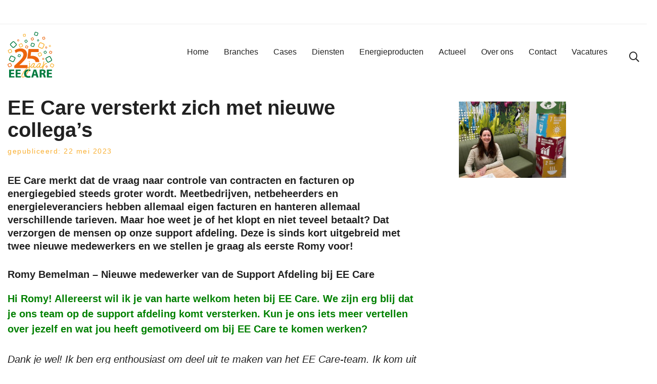

--- FILE ---
content_type: text/html; charset=UTF-8
request_url: https://eecare.nl/ee-care-versterkt-zich-met-nieuwe-collegas/
body_size: 10283
content:
<!DOCTYPE html>
<html lang="en">

<head>
    <!-- Google Tag Manager -->
    <script>
    (function(w, d, s, l, i) {
        w[l] = w[l] || [];
        w[l].push({
            'gtm.start': new Date().getTime(),
            event: 'gtm.js'
        });
        var f = d.getElementsByTagName(s)[0],
            j = d.createElement(s),
            dl = l != 'dataLayer' ? '&l=' + l : '';
        j.async = true;
        j.src =
            'https://www.googletagmanager.com/gtm.js?id=' + i + dl;
        f.parentNode.insertBefore(j, f);
    })(window, document, 'script', 'dataLayer', 'GTM-NR7H2MQ');
    </script>
    <!-- End Google Tag Manager -->
    <meta charset="utf-8">
    <meta name="viewport" content="width=device-width, initial-scale=1, shrink-to-fit=no">
    <meta name="author" content="">


    

    <link rel="icon" href="favicon.ico">

    <title>EE Care versterkt zich met nieuwe collega&#039;s - EE CARE - Energy Environment</title>

    <!-- Bootstrap core CSS -->
    <link href="https://eecare.nl/wp-content/themes/eecare/stylesheets/bootstrap/bootstrap.css" rel="stylesheet">
    <link href="https://eecare.nl/wp-content/themes/eecare/assets/fontawesome/css/all.css" rel="stylesheet"
        type="text/css" />
    <link href="https://eecare.nl/wp-content/themes/eecare/assets/owlcarousel/owl.carousel.min.css" rel="stylesheet">
    <!-- Custom styles for this template -->
    <link
        href="https://eecare.nl/wp-content/themes/eecare/stylesheets/style.css?v=1767686813"
        rel="stylesheet">
    <link
        href="https://eecare.nl/wp-content/themes/eecare/stylesheets/edit.css?v=1761117083"
        rel="stylesheet">
    <link rel="stylesheet" href="https://use.typekit.net/rmy4eap.css&display=swap">

    <meta name='robots' content='index, follow, max-image-preview:large, max-snippet:-1, max-video-preview:-1' />
	<style>img:is([sizes="auto" i], [sizes^="auto," i]) { contain-intrinsic-size: 3000px 1500px }</style>
	
	<!-- This site is optimized with the Yoast SEO plugin v26.7 - https://yoast.com/wordpress/plugins/seo/ -->
	<link rel="canonical" href="https://eecare.nl/ee-care-versterkt-zich-met-nieuwe-collegas/" />
	<meta property="og:locale" content="nl_NL" />
	<meta property="og:type" content="article" />
	<meta property="og:title" content="EE Care versterkt zich met nieuwe collega&#039;s - EE CARE - Energy Environment" />
	<meta property="og:description" content="EE Care merkt dat de vraag naar controle van contracten en facturen op energiegebied steeds groter wordt. Meetbedrijven, netbeheerders en energieleveranciers hebben allemaal eigen facturen en hanteren allemaal verschillende tarieven. Maar hoe weet je of het klopt en niet teveel betaalt? Dat verzorgen de mensen op onze support afdeling. Deze is sinds kort uitgebreid met [&hellip;]" />
	<meta property="og:url" content="https://eecare.nl/ee-care-versterkt-zich-met-nieuwe-collegas/" />
	<meta property="og:site_name" content="EE CARE - Energy Environment" />
	<meta property="article:published_time" content="2023-05-22T12:22:19+00:00" />
	<meta property="article:modified_time" content="2023-05-23T10:03:35+00:00" />
	<meta property="og:image" content="https://eecare.nl/wp-content/uploads/2023/05/Romy-Bemelman-e1684824354293.jpg" />
	<meta property="og:image:width" content="1440" />
	<meta property="og:image:height" content="1478" />
	<meta property="og:image:type" content="image/jpeg" />
	<meta name="author" content="Joost van Kesteren" />
	<meta name="twitter:card" content="summary_large_image" />
	<meta name="twitter:creator" content="@eecare" />
	<meta name="twitter:site" content="@eecare" />
	<script type="application/ld+json" class="yoast-schema-graph">{"@context":"https://schema.org","@graph":[{"@type":"Article","@id":"https://eecare.nl/ee-care-versterkt-zich-met-nieuwe-collegas/#article","isPartOf":{"@id":"https://eecare.nl/ee-care-versterkt-zich-met-nieuwe-collegas/"},"author":{"name":"Joost van Kesteren","@id":"https://eecare.nl/#/schema/person/4526d643d55562f40d0dd7218484dfdc"},"headline":"EE Care versterkt zich met nieuwe collega&#8217;s","datePublished":"2023-05-22T12:22:19+00:00","dateModified":"2023-05-23T10:03:35+00:00","mainEntityOfPage":{"@id":"https://eecare.nl/ee-care-versterkt-zich-met-nieuwe-collegas/"},"wordCount":420,"commentCount":5,"publisher":{"@id":"https://eecare.nl/#organization"},"image":{"@id":"https://eecare.nl/ee-care-versterkt-zich-met-nieuwe-collegas/#primaryimage"},"thumbnailUrl":"https://eecare.nl/wp-content/uploads/2023/05/Romy-Bemelman-e1684824354293.jpg","articleSection":["Artikelen"],"inLanguage":"nl-NL","potentialAction":[{"@type":"CommentAction","name":"Comment","target":["https://eecare.nl/ee-care-versterkt-zich-met-nieuwe-collegas/#respond"]}]},{"@type":"WebPage","@id":"https://eecare.nl/ee-care-versterkt-zich-met-nieuwe-collegas/","url":"https://eecare.nl/ee-care-versterkt-zich-met-nieuwe-collegas/","name":"EE Care versterkt zich met nieuwe collega's - EE CARE - Energy Environment","isPartOf":{"@id":"https://eecare.nl/#website"},"primaryImageOfPage":{"@id":"https://eecare.nl/ee-care-versterkt-zich-met-nieuwe-collegas/#primaryimage"},"image":{"@id":"https://eecare.nl/ee-care-versterkt-zich-met-nieuwe-collegas/#primaryimage"},"thumbnailUrl":"https://eecare.nl/wp-content/uploads/2023/05/Romy-Bemelman-e1684824354293.jpg","datePublished":"2023-05-22T12:22:19+00:00","dateModified":"2023-05-23T10:03:35+00:00","breadcrumb":{"@id":"https://eecare.nl/ee-care-versterkt-zich-met-nieuwe-collegas/#breadcrumb"},"inLanguage":"nl-NL","potentialAction":[{"@type":"ReadAction","target":["https://eecare.nl/ee-care-versterkt-zich-met-nieuwe-collegas/"]}]},{"@type":"ImageObject","inLanguage":"nl-NL","@id":"https://eecare.nl/ee-care-versterkt-zich-met-nieuwe-collegas/#primaryimage","url":"https://eecare.nl/wp-content/uploads/2023/05/Romy-Bemelman-e1684824354293.jpg","contentUrl":"https://eecare.nl/wp-content/uploads/2023/05/Romy-Bemelman-e1684824354293.jpg","width":1440,"height":1478},{"@type":"BreadcrumbList","@id":"https://eecare.nl/ee-care-versterkt-zich-met-nieuwe-collegas/#breadcrumb","itemListElement":[{"@type":"ListItem","position":1,"name":"Home","item":"https://eecare.nl/"},{"@type":"ListItem","position":2,"name":"EE Care versterkt zich met nieuwe collega&#8217;s"}]},{"@type":"WebSite","@id":"https://eecare.nl/#website","url":"https://eecare.nl/","name":"EE CARE - Energy Environment Care","description":"Op iedere energie vraag een antwoord","publisher":{"@id":"https://eecare.nl/#organization"},"potentialAction":[{"@type":"SearchAction","target":{"@type":"EntryPoint","urlTemplate":"https://eecare.nl/?s={search_term_string}"},"query-input":{"@type":"PropertyValueSpecification","valueRequired":true,"valueName":"search_term_string"}}],"inLanguage":"nl-NL"},{"@type":"Organization","@id":"https://eecare.nl/#organization","name":"EE Care","url":"https://eecare.nl/","logo":{"@type":"ImageObject","inLanguage":"nl-NL","@id":"https://eecare.nl/#/schema/logo/image/","url":"https://eecare.nl/wp-content/uploads/2021/08/eecare-klein.jpg","contentUrl":"https://eecare.nl/wp-content/uploads/2021/08/eecare-klein.jpg","width":200,"height":77,"caption":"EE Care"},"image":{"@id":"https://eecare.nl/#/schema/logo/image/"},"sameAs":["https://x.com/eecare","https://www.linkedin.com/company/ee-care"]},{"@type":"Person","@id":"https://eecare.nl/#/schema/person/4526d643d55562f40d0dd7218484dfdc","name":"Joost van Kesteren","url":"https://eecare.nl/author/joost/"}]}</script>
	<!-- / Yoast SEO plugin. -->


<link href='https://fonts.gstatic.com' crossorigin rel='preconnect' />
<link rel="alternate" type="application/rss+xml" title="EE CARE - Energy Environment &raquo; EE Care versterkt zich met nieuwe collega&#8217;s reacties feed" href="https://eecare.nl/ee-care-versterkt-zich-met-nieuwe-collegas/feed/" />
<style id='wp-emoji-styles-inline-css' type='text/css'>

	img.wp-smiley, img.emoji {
		display: inline !important;
		border: none !important;
		box-shadow: none !important;
		height: 1em !important;
		width: 1em !important;
		margin: 0 0.07em !important;
		vertical-align: -0.1em !important;
		background: none !important;
		padding: 0 !important;
	}
</style>
<link rel='stylesheet' id='wp-block-library-css' href='https://eecare.nl/wp-includes/css/dist/block-library/style.min.css?ver=6.8.3' type='text/css' media='all' />
<style id='classic-theme-styles-inline-css' type='text/css'>
/*! This file is auto-generated */
.wp-block-button__link{color:#fff;background-color:#32373c;border-radius:9999px;box-shadow:none;text-decoration:none;padding:calc(.667em + 2px) calc(1.333em + 2px);font-size:1.125em}.wp-block-file__button{background:#32373c;color:#fff;text-decoration:none}
</style>
<link rel='stylesheet' id='bb-tcs-editor-style-shared-css' href='https://eecare.nl/wp-content/themes/eecare/stylesheets/editor-style-shared.css' type='text/css' media='all' />
<style id='global-styles-inline-css' type='text/css'>
:root{--wp--preset--aspect-ratio--square: 1;--wp--preset--aspect-ratio--4-3: 4/3;--wp--preset--aspect-ratio--3-4: 3/4;--wp--preset--aspect-ratio--3-2: 3/2;--wp--preset--aspect-ratio--2-3: 2/3;--wp--preset--aspect-ratio--16-9: 16/9;--wp--preset--aspect-ratio--9-16: 9/16;--wp--preset--color--black: #000000;--wp--preset--color--cyan-bluish-gray: #abb8c3;--wp--preset--color--white: #ffffff;--wp--preset--color--pale-pink: #f78da7;--wp--preset--color--vivid-red: #cf2e2e;--wp--preset--color--luminous-vivid-orange: #ff6900;--wp--preset--color--luminous-vivid-amber: #fcb900;--wp--preset--color--light-green-cyan: #7bdcb5;--wp--preset--color--vivid-green-cyan: #00d084;--wp--preset--color--pale-cyan-blue: #8ed1fc;--wp--preset--color--vivid-cyan-blue: #0693e3;--wp--preset--color--vivid-purple: #9b51e0;--wp--preset--gradient--vivid-cyan-blue-to-vivid-purple: linear-gradient(135deg,rgba(6,147,227,1) 0%,rgb(155,81,224) 100%);--wp--preset--gradient--light-green-cyan-to-vivid-green-cyan: linear-gradient(135deg,rgb(122,220,180) 0%,rgb(0,208,130) 100%);--wp--preset--gradient--luminous-vivid-amber-to-luminous-vivid-orange: linear-gradient(135deg,rgba(252,185,0,1) 0%,rgba(255,105,0,1) 100%);--wp--preset--gradient--luminous-vivid-orange-to-vivid-red: linear-gradient(135deg,rgba(255,105,0,1) 0%,rgb(207,46,46) 100%);--wp--preset--gradient--very-light-gray-to-cyan-bluish-gray: linear-gradient(135deg,rgb(238,238,238) 0%,rgb(169,184,195) 100%);--wp--preset--gradient--cool-to-warm-spectrum: linear-gradient(135deg,rgb(74,234,220) 0%,rgb(151,120,209) 20%,rgb(207,42,186) 40%,rgb(238,44,130) 60%,rgb(251,105,98) 80%,rgb(254,248,76) 100%);--wp--preset--gradient--blush-light-purple: linear-gradient(135deg,rgb(255,206,236) 0%,rgb(152,150,240) 100%);--wp--preset--gradient--blush-bordeaux: linear-gradient(135deg,rgb(254,205,165) 0%,rgb(254,45,45) 50%,rgb(107,0,62) 100%);--wp--preset--gradient--luminous-dusk: linear-gradient(135deg,rgb(255,203,112) 0%,rgb(199,81,192) 50%,rgb(65,88,208) 100%);--wp--preset--gradient--pale-ocean: linear-gradient(135deg,rgb(255,245,203) 0%,rgb(182,227,212) 50%,rgb(51,167,181) 100%);--wp--preset--gradient--electric-grass: linear-gradient(135deg,rgb(202,248,128) 0%,rgb(113,206,126) 100%);--wp--preset--gradient--midnight: linear-gradient(135deg,rgb(2,3,129) 0%,rgb(40,116,252) 100%);--wp--preset--font-size--small: 13px;--wp--preset--font-size--medium: 20px;--wp--preset--font-size--large: 36px;--wp--preset--font-size--x-large: 42px;--wp--preset--spacing--20: 0.44rem;--wp--preset--spacing--30: 0.67rem;--wp--preset--spacing--40: 1rem;--wp--preset--spacing--50: 1.5rem;--wp--preset--spacing--60: 2.25rem;--wp--preset--spacing--70: 3.38rem;--wp--preset--spacing--80: 5.06rem;--wp--preset--shadow--natural: 6px 6px 9px rgba(0, 0, 0, 0.2);--wp--preset--shadow--deep: 12px 12px 50px rgba(0, 0, 0, 0.4);--wp--preset--shadow--sharp: 6px 6px 0px rgba(0, 0, 0, 0.2);--wp--preset--shadow--outlined: 6px 6px 0px -3px rgba(255, 255, 255, 1), 6px 6px rgba(0, 0, 0, 1);--wp--preset--shadow--crisp: 6px 6px 0px rgba(0, 0, 0, 1);}:where(.is-layout-flex){gap: 0.5em;}:where(.is-layout-grid){gap: 0.5em;}body .is-layout-flex{display: flex;}.is-layout-flex{flex-wrap: wrap;align-items: center;}.is-layout-flex > :is(*, div){margin: 0;}body .is-layout-grid{display: grid;}.is-layout-grid > :is(*, div){margin: 0;}:where(.wp-block-columns.is-layout-flex){gap: 2em;}:where(.wp-block-columns.is-layout-grid){gap: 2em;}:where(.wp-block-post-template.is-layout-flex){gap: 1.25em;}:where(.wp-block-post-template.is-layout-grid){gap: 1.25em;}.has-black-color{color: var(--wp--preset--color--black) !important;}.has-cyan-bluish-gray-color{color: var(--wp--preset--color--cyan-bluish-gray) !important;}.has-white-color{color: var(--wp--preset--color--white) !important;}.has-pale-pink-color{color: var(--wp--preset--color--pale-pink) !important;}.has-vivid-red-color{color: var(--wp--preset--color--vivid-red) !important;}.has-luminous-vivid-orange-color{color: var(--wp--preset--color--luminous-vivid-orange) !important;}.has-luminous-vivid-amber-color{color: var(--wp--preset--color--luminous-vivid-amber) !important;}.has-light-green-cyan-color{color: var(--wp--preset--color--light-green-cyan) !important;}.has-vivid-green-cyan-color{color: var(--wp--preset--color--vivid-green-cyan) !important;}.has-pale-cyan-blue-color{color: var(--wp--preset--color--pale-cyan-blue) !important;}.has-vivid-cyan-blue-color{color: var(--wp--preset--color--vivid-cyan-blue) !important;}.has-vivid-purple-color{color: var(--wp--preset--color--vivid-purple) !important;}.has-black-background-color{background-color: var(--wp--preset--color--black) !important;}.has-cyan-bluish-gray-background-color{background-color: var(--wp--preset--color--cyan-bluish-gray) !important;}.has-white-background-color{background-color: var(--wp--preset--color--white) !important;}.has-pale-pink-background-color{background-color: var(--wp--preset--color--pale-pink) !important;}.has-vivid-red-background-color{background-color: var(--wp--preset--color--vivid-red) !important;}.has-luminous-vivid-orange-background-color{background-color: var(--wp--preset--color--luminous-vivid-orange) !important;}.has-luminous-vivid-amber-background-color{background-color: var(--wp--preset--color--luminous-vivid-amber) !important;}.has-light-green-cyan-background-color{background-color: var(--wp--preset--color--light-green-cyan) !important;}.has-vivid-green-cyan-background-color{background-color: var(--wp--preset--color--vivid-green-cyan) !important;}.has-pale-cyan-blue-background-color{background-color: var(--wp--preset--color--pale-cyan-blue) !important;}.has-vivid-cyan-blue-background-color{background-color: var(--wp--preset--color--vivid-cyan-blue) !important;}.has-vivid-purple-background-color{background-color: var(--wp--preset--color--vivid-purple) !important;}.has-black-border-color{border-color: var(--wp--preset--color--black) !important;}.has-cyan-bluish-gray-border-color{border-color: var(--wp--preset--color--cyan-bluish-gray) !important;}.has-white-border-color{border-color: var(--wp--preset--color--white) !important;}.has-pale-pink-border-color{border-color: var(--wp--preset--color--pale-pink) !important;}.has-vivid-red-border-color{border-color: var(--wp--preset--color--vivid-red) !important;}.has-luminous-vivid-orange-border-color{border-color: var(--wp--preset--color--luminous-vivid-orange) !important;}.has-luminous-vivid-amber-border-color{border-color: var(--wp--preset--color--luminous-vivid-amber) !important;}.has-light-green-cyan-border-color{border-color: var(--wp--preset--color--light-green-cyan) !important;}.has-vivid-green-cyan-border-color{border-color: var(--wp--preset--color--vivid-green-cyan) !important;}.has-pale-cyan-blue-border-color{border-color: var(--wp--preset--color--pale-cyan-blue) !important;}.has-vivid-cyan-blue-border-color{border-color: var(--wp--preset--color--vivid-cyan-blue) !important;}.has-vivid-purple-border-color{border-color: var(--wp--preset--color--vivid-purple) !important;}.has-vivid-cyan-blue-to-vivid-purple-gradient-background{background: var(--wp--preset--gradient--vivid-cyan-blue-to-vivid-purple) !important;}.has-light-green-cyan-to-vivid-green-cyan-gradient-background{background: var(--wp--preset--gradient--light-green-cyan-to-vivid-green-cyan) !important;}.has-luminous-vivid-amber-to-luminous-vivid-orange-gradient-background{background: var(--wp--preset--gradient--luminous-vivid-amber-to-luminous-vivid-orange) !important;}.has-luminous-vivid-orange-to-vivid-red-gradient-background{background: var(--wp--preset--gradient--luminous-vivid-orange-to-vivid-red) !important;}.has-very-light-gray-to-cyan-bluish-gray-gradient-background{background: var(--wp--preset--gradient--very-light-gray-to-cyan-bluish-gray) !important;}.has-cool-to-warm-spectrum-gradient-background{background: var(--wp--preset--gradient--cool-to-warm-spectrum) !important;}.has-blush-light-purple-gradient-background{background: var(--wp--preset--gradient--blush-light-purple) !important;}.has-blush-bordeaux-gradient-background{background: var(--wp--preset--gradient--blush-bordeaux) !important;}.has-luminous-dusk-gradient-background{background: var(--wp--preset--gradient--luminous-dusk) !important;}.has-pale-ocean-gradient-background{background: var(--wp--preset--gradient--pale-ocean) !important;}.has-electric-grass-gradient-background{background: var(--wp--preset--gradient--electric-grass) !important;}.has-midnight-gradient-background{background: var(--wp--preset--gradient--midnight) !important;}.has-small-font-size{font-size: var(--wp--preset--font-size--small) !important;}.has-medium-font-size{font-size: var(--wp--preset--font-size--medium) !important;}.has-large-font-size{font-size: var(--wp--preset--font-size--large) !important;}.has-x-large-font-size{font-size: var(--wp--preset--font-size--x-large) !important;}
:where(.wp-block-post-template.is-layout-flex){gap: 1.25em;}:where(.wp-block-post-template.is-layout-grid){gap: 1.25em;}
:where(.wp-block-columns.is-layout-flex){gap: 2em;}:where(.wp-block-columns.is-layout-grid){gap: 2em;}
:root :where(.wp-block-pullquote){font-size: 1.5em;line-height: 1.6;}
</style>
<link rel="https://api.w.org/" href="https://eecare.nl/wp-json/" /><link rel="alternate" title="JSON" type="application/json" href="https://eecare.nl/wp-json/wp/v2/posts/1150" /><link rel="EditURI" type="application/rsd+xml" title="RSD" href="https://eecare.nl/xmlrpc.php?rsd" />
<meta name="generator" content="WordPress 6.8.3" />
<link rel='shortlink' href='https://eecare.nl/?p=1150' />
<link rel="alternate" title="oEmbed (JSON)" type="application/json+oembed" href="https://eecare.nl/wp-json/oembed/1.0/embed?url=https%3A%2F%2Feecare.nl%2Fee-care-versterkt-zich-met-nieuwe-collegas%2F" />
<link rel="alternate" title="oEmbed (XML)" type="text/xml+oembed" href="https://eecare.nl/wp-json/oembed/1.0/embed?url=https%3A%2F%2Feecare.nl%2Fee-care-versterkt-zich-met-nieuwe-collegas%2F&#038;format=xml" />
<link rel="icon" type="image/png" href="/wp-content/uploads/fbrfg/favicon-96x96.png" sizes="96x96" />
<link rel="icon" type="image/svg+xml" href="/wp-content/uploads/fbrfg/favicon.svg" />
<link rel="shortcut icon" href="/wp-content/uploads/fbrfg/favicon.ico" />
<link rel="apple-touch-icon" sizes="180x180" href="/wp-content/uploads/fbrfg/apple-touch-icon.png" />
<link rel="manifest" href="/wp-content/uploads/fbrfg/site.webmanifest" />		<style type="text/css" id="wp-custom-css">
			.grecaptcha-badge{ display: none; }		</style>
		</head>

<body>
    <!-- Google Tag Manager (noscript) -->
    <noscript><iframe src="https://www.googletagmanager.com/ns.html?id=GTM-NR7H2MQ" height="0" width="0"
            style="display:none;visibility:hidden"></iframe></noscript>
    <!-- End Google Tag Manager (noscript) -->
    <header>
        <div class="top-header">
            <div class="container">
                <div class="right">
                    <iframe src="https://mijn.eecare.nl/index.php?view=135&noTrack=1" height="24"
                        frameborder="0"></iframe>
                </div>
            </div>
        </div>
        <div class="header">
            <div class="container">
                <div class="row">
                    <div class="col-xl-2 col-lg-3 col-4">
                        <a href="/">
                            <div class="logo">
                                <img src="https://eecare.nl/wp-content/themes/eecare/img/EEcare-jubileum.svg"
                                    alt="Logo EE CARE - energy - environment" />
                            </div>
                        </a>
                    </div>
                    <div class="col-xl-9 offset-xl-1 col-lg-9 col-8">
                        <div class="hamburger hamburger--squeeze">
                            <div class="hamburger-box">
                                <div class="hamburger-inner"></div>
                            </div>
                        </div>
                        <div class="menu-primary-menu-container"><ul id="menu-primary-menu" class="main-nav"><li id="menu-item-5" class="menu-item menu-item-type-custom menu-item-object-custom menu-item-home menu-item-5"><a href="https://eecare.nl/">Home</a></li>
<li id="menu-item-6" class="menu-item menu-item-type-post_type menu-item-object-page menu-item-6"><a href="https://eecare.nl/branches/">Branches</a></li>
<li id="menu-item-154" class="menu-item menu-item-type-post_type menu-item-object-page menu-item-154"><a href="https://eecare.nl/cases/">Cases</a></li>
<li id="menu-item-43" class="menu-item menu-item-type-post_type menu-item-object-page menu-item-43"><a href="https://eecare.nl/diensten/">Diensten</a></li>
<li id="menu-item-42" class="menu-item menu-item-type-post_type menu-item-object-page menu-item-42"><a href="https://eecare.nl/energieproducten/">Energieproducten</a></li>
<li id="menu-item-41" class="menu-item menu-item-type-post_type menu-item-object-page menu-item-has-children menu-item-41"><a href="https://eecare.nl/nieuws/">Actueel</a>
<ul class="sub-menu">
	<li id="menu-item-422" class="menu-item menu-item-type-post_type menu-item-object-page menu-item-422"><a href="https://eecare.nl/nieuws-2/">Nieuws</a></li>
	<li id="menu-item-194" class="menu-item menu-item-type-post_type menu-item-object-page menu-item-194"><a href="https://eecare.nl/marktontwikkelingen/">Marktontwikkelingen</a></li>
	<li id="menu-item-1401" class="menu-item menu-item-type-post_type menu-item-object-page menu-item-1401"><a href="https://eecare.nl/energieadvies-particulieren/">Particulier energieadvies</a></li>
</ul>
</li>
<li id="menu-item-40" class="menu-item menu-item-type-post_type menu-item-object-page menu-item-has-children menu-item-40"><a href="https://eecare.nl/over-ons/">Over ons</a>
<ul class="sub-menu">
	<li id="menu-item-131" class="menu-item menu-item-type-post_type menu-item-object-page menu-item-131"><a href="https://eecare.nl/partners/">Partners</a></li>
	<li id="menu-item-137" class="menu-item menu-item-type-post_type menu-item-object-page menu-item-137"><a href="https://eecare.nl/team/">Team</a></li>
</ul>
</li>
<li id="menu-item-39" class="menu-item menu-item-type-post_type menu-item-object-page menu-item-39"><a href="https://eecare.nl/contact/">Contact</a></li>
<li id="menu-item-951" class="menu-item menu-item-type-post_type menu-item-object-page menu-item-951"><a href="https://eecare.nl/vacatures/">Vacatures</a></li>
</ul></div>                        <div class="header-actions">
                            <ul>
                                <li><a href="#" class="search contact-icon launch-search open-search" title="zoeken"><i
                                            class="far fa-search"></i></a></li>
                            </ul>

                        </div>
                    </div>
                </div>
            </div>
        </div>

    </header><main>
  <div class="container">
    <div class="row">
      <div class="col-xl-8">
        <section class="main-content">
          <h1>EE Care versterkt zich met nieuwe collega&#8217;s</h1>
                    <span class="date-single">Gepubliceerd: 22 mei 2023</span>
          <div class="min-h-[20px] flex flex-col items-start gap-4 whitespace-pre-wrap break-words">
<div class="markdown prose w-full break-words dark:prose-invert light">
<h4>EE Care merkt dat de vraag naar controle van contracten en facturen op energiegebied steeds groter wordt. Meetbedrijven, netbeheerders en energieleveranciers hebben allemaal eigen facturen en hanteren allemaal verschillende tarieven. Maar hoe weet je of het klopt en niet teveel betaalt? Dat verzorgen de mensen op onze support afdeling. Deze is sinds kort uitgebreid met twee nieuwe medewerkers en we stellen je graag als eerste Romy voor!</h4>
<h4>Romy Bemelman &#8211; Nieuwe medewerker van de Support Afdeling bij EE Care</h4>
<p><strong><span style="color: #008000;">Hi Romy! Allereerst wil ik je van harte welkom heten bij EE Care. We zijn erg blij dat je ons team op de support afdeling komt versterken. Kun je ons iets meer vertellen over jezelf en wat jou heeft gemotiveerd om bij EE Care te komen werken?</span></strong></p>
<p><em>Dank je wel! Ik ben erg enthousiast om deel uit te maken van het EE Care-team. Ik kom uit de regio en was op zoek naar een nieuwe uitdaging waarbij ik mijn talent met cijfers kon gebruiken. Ik heb een aantal jaren ervaring in de administratie en ik denk dat die ervaring goed van pas zal komen bij EE Care. Toen ik hoorde dat jullie op zoek waren naar iemand voor de support afdeling, leek het me een perfecte match.</em></p>
<p><strong><span style="color: #008000;">Je ervaring in de administratie zal zeker goed van pas komen! Kun je ons wat meer vertellen over je verantwoordelijkheden als onderdeel van de support afdeling bij EE Care?</span></strong></p>
<p><em>Natuurlijk! Als lid van de support afdeling zal ik me voornamelijk bezighouden met het controleren van facturen en het verwerken van de teruggave van energiebelasting. Dit betekent dat ik ervoor zal zorgen dat alle factuurgegevens correct zijn en dat eventuele fouten of discrepanties worden opgelost. Ook zal ik klanten helpen bij vragen en problemen met betrekking tot hun energiefacturen. Het is een belangrijke rol waarbij nauwkeurigheid en klantgerichtheid essentieel zijn.</em></p>
<p><strong><span style="color: #008000;">Dat klinkt als een belangrijke rol met veel verantwoordelijkheid. Naast je werk bij EE Care, begreep ik dat je een fervent speler bent van het bordspellen (bv.  Kolonisten van Catan). Ga je dit ook bij EE Care introduceren?</span></strong></p>
<p><em>Ja, als daar animo voor is zeker! Ik denk dat het een leuke toevoeging kan zijn tijdens de vrijdagmiddagborrels!</em></p>
<p><strong><span style="color: #008000;">Dat klinkt als een leuke toevoeging aan onze vrijdagmiddagborrels! Tot slot, heb je nog iets toe te voegen voordat we eindigen?</span></strong></p>
<p><em>Alleen dat ik zin heb om te starten! Ik kijk er ook naar uit om mijn nieuwe collega&#8217;s te leren kennen en nieuwe dingen te leren!</em></p>
</div>
</div>
<div class="min-h-[20px] flex flex-col items-start gap-4 whitespace-pre-wrap break-words">
<div class="markdown prose w-full break-words dark:prose-invert light">
<p><strong><span style="color: #008000;">Wij ook! 🙂</span></strong></p>
</div>
</div>
        </section>
      </div>
      <div class="col-xl-4">
        <div class="featured-image">
          <img src="https://eecare.nl/wp-content/uploads/2023/05/Romy-Bemelman-e1684824354293-350x250.jpg" class="attachment-thumbnail size-thumbnail wp-post-image" alt="" decoding="async" />        </div>
        <div class="widgets">
          <div class="row">
                      </div>
        </div>
      </div>
    </div>
  </div>
</main>
<footer>
  <section class="newsletter">
    <div class="container">
      <div class="row">
        <div class="col-12">
          <h6>Meld je aan voor de nieuwsbrief <a href="/nieuwsbrief-ee-care/" class="btn btn-news"
              title="Meld u aan voro de nieuwsbrief">Aanmelden</a></h6>
        </div>
      </div>
    </div>
  </section>
  <section class="footer-content">
    <div class="container">
      <div class="row">
        <div class="col-12 col-md-12 offset-md-0 col-lg-4 offset-lg-0">
          <div class="footer-menu-block">
            <div class="logo">
              <img src="https://eecare.nl/wp-content/themes/eecare/img/EEcare-jubileum.svg"
                alt="Logo EE CARE - energy - environment" />
            </div>
            <p>EE Care is een zakelijk energie-intermediair en verbindende factor in de Duin- &amp; Bollenstreek en regio Rijnland!</p>
<table>
<tbody>
<tr>
<td><strong>Bezoekadres</strong><br />
Oosteinde 34<br />
2361 HE WarmondKvK-nummer: 28088663</td>
<td></td>
</tr>
</tbody>
</table>
<p>&nbsp;</p>
          </div>
        </div>
        <div class="col-6 col-sm-6 col-md-3 col-lg-2">
          <div class="footer-menu-block">
            <h5>Branches</h5>
<ul>
<li><a href="https://eecare.nl/branche/onderwijs/">Onderwijs</a></li>
<li><a href="https://eecare.nl/branche/zorg/">Zorg</a></li>
<li><a href="https://eecare.nl/branche/mkb/">MKB</a></li>
<li><a href="https://eecare.nl/branche/horeca/">Horeca</a></li>
<li><a href="https://eecare.nl/branche/tuinders/">Tuinders</a></li>
</ul>
          </div>
        </div>
        <div class="col-6 col-sm-6 col-md-3 col-lg-2">
          <div class="footer-menu-block">
            <h5>Diensten</h5>
<ul>
<li><a href="https://eecare.nl/dienst/inzicht/">Inzicht</a></li>
<li><a href="https://eecare.nl/dienst/inkoop/">Inkoop</a></li>
<li><a href="https://eecare.nl/dienst/controle/">Controle</a></li>
<li><a href="https://eecare.nl/dienst/advies/">Advies</a></li>
<li><a href="https://eecare.nl/dienst/projecten">Projecten</a></li>
</ul>
          </div>
        </div>
        <div class="col-6 col-sm-6 col-md-3 col-lg-2">
          <div class="footer-menu-block">
            <h5>Energieproducten</h5>
<ul>
<li style="list-style-type: none">
<ul>
<li><a href="https://eecare.nl/product/led/">Ledverlichting</a></li>
<li><a href="https://eecare.nl/product/zonnepanelen/">Zonnepanelen</a></li>
<li><a href="https://eecare.nl/product/laadpalen/">Laadpalen</a></li>
</ul>
</li>
</ul>
<p>&nbsp;</p>
          </div>
        </div>
        <div class="col-6 col-sm-6 col-md-3 col-lg-2">
          <div class="footer-menu-block">
            <h5>Klachtenprocedure</h5>
<p><a href="https://eecare.nl/klachtenprocedure/">Niet tevreden? We komen graag in contact!</a></p>
<p>&nbsp;</p>
<p>&nbsp;</p>
          </div>
        </div>
      </div>
      <div class="row">
        <div class="col-12">
          <div class="social-contact">
                                      <div class="call-link">
                <i class="fas fa-mobile-alt"></i> <a href="tel:+3188 33 22 777" target="_blank"
                  title="Bel ons">+31 (0) 88 33 22 777</a>
              </div>
                        <span class="span-links">|</span>

                          <div class="mail-link">
                <i class="fas fa-envelope"></i> <a href="mailto:info@eecare.nl" target="_blank"
                  title="Bel ons">info@eecare.nl</a>
              </div>
                        <span class="span-social">|</span>
            <ul class="social-media">
                              <li><a href="https://www.linkedin.com/company/ee-care/?originalSubdomain=nl" target="_blank" title="dune pebbler linkedin"><i
                      class="fab fa-linkedin"></i></a></li>
                                                          <li><a href="https://twitter.com/eecare" target="_blank" title="dune pebbler twitter"><i
                      class="fab fa-twitter"></i></a></li>
                                                      </ul>

          </div>
        </div>
        <div class="col-12">
          <div class="keurmerk-wrapper">
                                              </div>
        </div>
      </div>
    </div>
  </section>
  <section class="footer-bottom">
    <div class="container">
      <div class="row">
        <div class="col-xl-4">
          <div class="fb-block-left">
            <p><a href="/algemene-voorwaarden" title="Algemene voorwaarden">Algemene voorwaarden</a> | <a
                href="/privacy" title="Privacy statement">Privacy</a></p>
          </div>
        </div>
        <div class="col-xl-4">
          <div class="fb-block-left">
            <p>© 2026 EE Care | All Rights Reserved</p>
          </div>
        </div>
        <div class="col-xl-4">
          <div class="fb-block-left">
            <p>Website door <a href="https://dunepebbler.nl" title="Dune Pebbler" target="_blank">Dune
                Pebbler <img src="https://eecare.nl/wp-content/themes/eecare/img/dp.svg" class="dp"
                  alt="Dune pebbler"></a></p>
          </div>
        </div>
      </div>
    </div>
  </section>
</footer>

<div class="search-screen">
  <div class="container">
    <div class="row">
      <div class="col-12">
        <form id="searchform" role="search" method="get" action="/">
          <div class="input-group"><input class="form-control" id="s" type="text"
              placeholder="Zoeken naar..." name="s" /><span class="input-group-btn"><button
                class="btn-search-close" type="button"><i class="fa fa-times" aria-hidden="true"></i></button>
            </span><span class="input-group-btn"><button class="btn-search" type="submit"><i
                  class="fa fa-search"></i></button>
            </span>
          </div>
        </form>
      </div>
    </div>
  </div>
</div>

<script src="https://eecare.nl/wp-content/themes/eecare/js/jQuery.js" type="text/javascript"></script>
<script src="https://eecare.nl/wp-content/themes/eecare/js/numeral.js" type="text/javascript"></script>
<script src="https://eecare.nl/wp-content/themes/eecare/assets/owlcarousel/owl.carousel.min.js" type="text/javascript">
</script>
<script src="https://eecare.nl/wp-content/themes/eecare/js/main.js" type="text/javascript"></script>
<script type="speculationrules">
{"prefetch":[{"source":"document","where":{"and":[{"href_matches":"\/*"},{"not":{"href_matches":["\/wp-*.php","\/wp-admin\/*","\/wp-content\/uploads\/*","\/wp-content\/*","\/wp-content\/plugins\/*","\/wp-content\/themes\/eecare\/*","\/*\\?(.+)"]}},{"not":{"selector_matches":"a[rel~=\"nofollow\"]"}},{"not":{"selector_matches":".no-prefetch, .no-prefetch a"}}]},"eagerness":"conservative"}]}
</script>
<script type="text/javascript" id="rocket-browser-checker-js-after">
/* <![CDATA[ */
"use strict";var _createClass=function(){function defineProperties(target,props){for(var i=0;i<props.length;i++){var descriptor=props[i];descriptor.enumerable=descriptor.enumerable||!1,descriptor.configurable=!0,"value"in descriptor&&(descriptor.writable=!0),Object.defineProperty(target,descriptor.key,descriptor)}}return function(Constructor,protoProps,staticProps){return protoProps&&defineProperties(Constructor.prototype,protoProps),staticProps&&defineProperties(Constructor,staticProps),Constructor}}();function _classCallCheck(instance,Constructor){if(!(instance instanceof Constructor))throw new TypeError("Cannot call a class as a function")}var RocketBrowserCompatibilityChecker=function(){function RocketBrowserCompatibilityChecker(options){_classCallCheck(this,RocketBrowserCompatibilityChecker),this.passiveSupported=!1,this._checkPassiveOption(this),this.options=!!this.passiveSupported&&options}return _createClass(RocketBrowserCompatibilityChecker,[{key:"_checkPassiveOption",value:function(self){try{var options={get passive(){return!(self.passiveSupported=!0)}};window.addEventListener("test",null,options),window.removeEventListener("test",null,options)}catch(err){self.passiveSupported=!1}}},{key:"initRequestIdleCallback",value:function(){!1 in window&&(window.requestIdleCallback=function(cb){var start=Date.now();return setTimeout(function(){cb({didTimeout:!1,timeRemaining:function(){return Math.max(0,50-(Date.now()-start))}})},1)}),!1 in window&&(window.cancelIdleCallback=function(id){return clearTimeout(id)})}},{key:"isDataSaverModeOn",value:function(){return"connection"in navigator&&!0===navigator.connection.saveData}},{key:"supportsLinkPrefetch",value:function(){var elem=document.createElement("link");return elem.relList&&elem.relList.supports&&elem.relList.supports("prefetch")&&window.IntersectionObserver&&"isIntersecting"in IntersectionObserverEntry.prototype}},{key:"isSlowConnection",value:function(){return"connection"in navigator&&"effectiveType"in navigator.connection&&("2g"===navigator.connection.effectiveType||"slow-2g"===navigator.connection.effectiveType)}}]),RocketBrowserCompatibilityChecker}();
/* ]]> */
</script>
<script type="text/javascript" id="rocket-preload-links-js-extra">
/* <![CDATA[ */
var RocketPreloadLinksConfig = {"excludeUris":"\/(?:.+\/)?feed(?:\/(?:.+\/?)?)?$|\/(?:.+\/)?embed\/|\/(index.php\/)?(.*)wp-json(\/.*|$)|\/refer\/|\/go\/|\/recommend\/|\/recommends\/","usesTrailingSlash":"1","imageExt":"jpg|jpeg|gif|png|tiff|bmp|webp|avif|pdf|doc|docx|xls|xlsx|php","fileExt":"jpg|jpeg|gif|png|tiff|bmp|webp|avif|pdf|doc|docx|xls|xlsx|php|html|htm","siteUrl":"https:\/\/eecare.nl","onHoverDelay":"100","rateThrottle":"3"};
/* ]]> */
</script>
<script type="text/javascript" id="rocket-preload-links-js-after">
/* <![CDATA[ */
(function() {
"use strict";var r="function"==typeof Symbol&&"symbol"==typeof Symbol.iterator?function(e){return typeof e}:function(e){return e&&"function"==typeof Symbol&&e.constructor===Symbol&&e!==Symbol.prototype?"symbol":typeof e},e=function(){function i(e,t){for(var n=0;n<t.length;n++){var i=t[n];i.enumerable=i.enumerable||!1,i.configurable=!0,"value"in i&&(i.writable=!0),Object.defineProperty(e,i.key,i)}}return function(e,t,n){return t&&i(e.prototype,t),n&&i(e,n),e}}();function i(e,t){if(!(e instanceof t))throw new TypeError("Cannot call a class as a function")}var t=function(){function n(e,t){i(this,n),this.browser=e,this.config=t,this.options=this.browser.options,this.prefetched=new Set,this.eventTime=null,this.threshold=1111,this.numOnHover=0}return e(n,[{key:"init",value:function(){!this.browser.supportsLinkPrefetch()||this.browser.isDataSaverModeOn()||this.browser.isSlowConnection()||(this.regex={excludeUris:RegExp(this.config.excludeUris,"i"),images:RegExp(".("+this.config.imageExt+")$","i"),fileExt:RegExp(".("+this.config.fileExt+")$","i")},this._initListeners(this))}},{key:"_initListeners",value:function(e){-1<this.config.onHoverDelay&&document.addEventListener("mouseover",e.listener.bind(e),e.listenerOptions),document.addEventListener("mousedown",e.listener.bind(e),e.listenerOptions),document.addEventListener("touchstart",e.listener.bind(e),e.listenerOptions)}},{key:"listener",value:function(e){var t=e.target.closest("a"),n=this._prepareUrl(t);if(null!==n)switch(e.type){case"mousedown":case"touchstart":this._addPrefetchLink(n);break;case"mouseover":this._earlyPrefetch(t,n,"mouseout")}}},{key:"_earlyPrefetch",value:function(t,e,n){var i=this,r=setTimeout(function(){if(r=null,0===i.numOnHover)setTimeout(function(){return i.numOnHover=0},1e3);else if(i.numOnHover>i.config.rateThrottle)return;i.numOnHover++,i._addPrefetchLink(e)},this.config.onHoverDelay);t.addEventListener(n,function e(){t.removeEventListener(n,e,{passive:!0}),null!==r&&(clearTimeout(r),r=null)},{passive:!0})}},{key:"_addPrefetchLink",value:function(i){return this.prefetched.add(i.href),new Promise(function(e,t){var n=document.createElement("link");n.rel="prefetch",n.href=i.href,n.onload=e,n.onerror=t,document.head.appendChild(n)}).catch(function(){})}},{key:"_prepareUrl",value:function(e){if(null===e||"object"!==(void 0===e?"undefined":r(e))||!1 in e||-1===["http:","https:"].indexOf(e.protocol))return null;var t=e.href.substring(0,this.config.siteUrl.length),n=this._getPathname(e.href,t),i={original:e.href,protocol:e.protocol,origin:t,pathname:n,href:t+n};return this._isLinkOk(i)?i:null}},{key:"_getPathname",value:function(e,t){var n=t?e.substring(this.config.siteUrl.length):e;return n.startsWith("/")||(n="/"+n),this._shouldAddTrailingSlash(n)?n+"/":n}},{key:"_shouldAddTrailingSlash",value:function(e){return this.config.usesTrailingSlash&&!e.endsWith("/")&&!this.regex.fileExt.test(e)}},{key:"_isLinkOk",value:function(e){return null!==e&&"object"===(void 0===e?"undefined":r(e))&&(!this.prefetched.has(e.href)&&e.origin===this.config.siteUrl&&-1===e.href.indexOf("?")&&-1===e.href.indexOf("#")&&!this.regex.excludeUris.test(e.href)&&!this.regex.images.test(e.href))}}],[{key:"run",value:function(){"undefined"!=typeof RocketPreloadLinksConfig&&new n(new RocketBrowserCompatibilityChecker({capture:!0,passive:!0}),RocketPreloadLinksConfig).init()}}]),n}();t.run();
}());
/* ]]> */
</script>
</body>

</html

--- FILE ---
content_type: text/css; charset=utf-8
request_url: https://eecare.nl/wp-content/themes/eecare/stylesheets/style.css?v=1767686813
body_size: 6645
content:
@charset "UTF-8";
/* Welcome to Compass.
 * In this file you should write your main styles. (or centralize your imports)
 * Import this file using the following HTML or equivalent:
 * <link href="/stylesheets/screen.css" media="screen, projection" rel="stylesheet" type="text/css" /> */
/*@font-face {
  font-family: 'font';
  src: url("../fonts/font.eot");  IE9 Compat Modes 
  src: url('../fonts/font.eot?#iefix') format('embedded-opentype'),  IE6-IE8 
       url('../fonts/font.woff2') format('woff2'),  Super Modern Browsers 
       url('../fonts/font.woff') format('woff'),  Pretty Modern Browsers 
       url('../fonts/font.ttf')  format('truetype');  Safari, Android, iOS 
  font-weight: normal;
  font-style: normal;
}

@font-face {
  font-family: 'font';
  src: url("../fonts/font-bold.eot");  IE9 Compat Modes 
  src: url('../fonts/font-bold.eot?#iefix') format('embedded-opentype'),  IE6-IE8 
       url('../fonts/font-bold.woff2') format('woff2'),  Super Modern Browsers 
       url('../fonts/font-bold.woff') format('woff'),  Pretty Modern Browsers 
       url('../fonts/font-bold.ttf')  format('truetype');  Safari, Android, iOS 
 font-weight: bold;
}*/
*,
*::before,
*::after {
  box-sizing: border-box;
}

body, html {
  padding: 0;
  margin: 0;
  font-family: effra, sans-serif;
  font-size: 20px;
  line-height: 30px;
  font-weight: 400;
  overflow-x: hidden;
}

a {
  display: inline-block;
  text-decoration: none;
  color: #EC660D;
  text-decoration: underline;
}
a:hover {
  color: #fd920d;
  text-decoration: underline;
}

p {
  color: #212121;
  margin-bottom: 30px;
}

h1, h2, h3, h4, h5, h6 {
  color: #212121;
  font-weight: bold;
  margin-top: 30px;
  font-family: effra, sans-serif;
  margin-bottom: 20px;
  line-height: 100%;
}

h1 {
  font-size: 40px;
  line-height: 110%;
  margin-top: 40px;
}

h2 {
  font-size: 32px;
  line-height: 40px;
}

h3 {
  font-size: 22px;
  line-height: 28px;
}

h4 {
  font-size: 20px;
  line-height: 26px;
}

strong {
  font-weight: bold;
}

em {
  font-style: italic;
}

ul {
  padding-left: 20px;
  list-style-type: disc;
}
ul li {
  margin-bottom: 15px;
  color: #212121;
}

ol {
  padding-left: 20px;
  list-style-type: decimal;
}
ol li {
  margin-bottom: 15px;
  color: #212121;
}

blockquote {
  font-style: italic;
  color: #F9B033;
  font-size: 30px;
  margin-right: 0.5em;
  padding: 0.5em;
  line-height: 40px;
  position: relative;
  display: inline-block;
}
blockquote p {
  color: #F9B033;
}

blockquote::before {
  content: "“";
  position: absolute;
  top: 5px;
  left: -20px;
  color: #F9B033;
  font-size: 70px;
}

blockquote::after {
  content: "”";
  color: #F9B033;
  position: absolute;
  bottom: 5px;
  right: -20px;
  font-size: 70px;
}

.white-text {
  color: #fff;
}

.black-text {
  color: #212121;
}

.btn {
  padding: 10px 15px;
  font-size: 16px;
  font-weight: 400;
  transition: 0.4s all;
  background-color: #0B8B48;
  color: #fff;
  line-height: 24px;
  text-decoration: none;
  border-radius: 5px;
  -moz-border-radius: 5px;
  -webkit-border-radius: 5px;
  cursor: pointer;
}
.btn i {
  vertical-align: middle;
  margin-left: 5px;
  margin-right: -5px;
}
.btn:hover {
  background-color: #F9B033;
  color: #fff;
  text-decoration: none;
}

.alignright {
  margin: 20px;
  float: right;
}

.alignleft {
  margin: 20px;
  float: left;
}

.container-fluid {
  padding: 0;
}

.margin-container {
  margin: 50px 0;
}

.text-center {
  text-align: center;
}

.embed-container {
  position: relative;
  padding-bottom: 56.25%;
  height: 0;
  overflow: hidden;
  max-width: 100%;
  margin-top: 10px;
  margin-bottom: 10px;
}

.embed-container iframe, .embed-container object, .embed-container embed {
  position: absolute;
  top: 0;
  left: 0;
  width: 100%;
  height: 100%;
}

.search-screen {
  background: rgba(0, 0, 0, 0.65);
  position: fixed;
  top: 0;
  right: -100%;
  bottom: 0;
  left: 100%;
  z-index: 5;
  height: 100%;
  transition: all 0.4s;
}

.search-screen.active {
  opacity: 1;
  right: 0;
  left: 0;
}

.search-screen .container {
  position: relative;
  top: 50%;
  transform: translateY(-50%);
}

.search-screen .container .input-group {
  display: flex;
}

.search-screen .container .form-control {
  display: block;
  width: 100%;
  background-color: #fff;
  background-image: none;
  position: relative;
  z-index: 2;
  float: left;
  width: 100%;
  margin-bottom: 0;
  height: 100px;
  border: none;
  font-size: 40px;
  line-height: 80px;
  text-transform: uppercase;
  color: #000;
  padding: 10px 30px;
  font-weight: 300;
}

.search-screen .container .form-control::-webkit-input-placeholder {
  /* Chrome/Opera/Safari */
  color: #000;
}

.search-screen .container .form-control::-moz-placeholder {
  /* Firefox 19+ */
  color: #000;
}

.search-screen .container .form-control:-ms-input-placeholder {
  /* IE 10+ */
  color: #000;
}

.search-screen .container .form-control:-moz-placeholder {
  /* Firefox 18- */
  color: #000;
}

.search-screen .container .btn-search,
.search-screen .container .btn-search-close {
  margin-top: 0;
  background: #000;
  color: white;
  border: none;
  font-size: 20px;
  height: 100px;
  width: 100px;
  transition: all 0.4s;
}

.search-screen .container .btn-search span,
.search-screen .container .btn-search-close span {
  font-size: 40px;
  color: #fff;
  transition: all 0.4s;
}

.search-screen .container .btn-search:hover,
.search-screen .container .btn-search:focus,
.search-screen .container .btn-search:active {
  background: #1d1d1b;
}

.search-screen .container .btn-search-close {
  background: #fff;
  color: #0B8B48;
}
.search-screen .container .btn-search-close i {
  vertical-align: middle;
  font-size: 19px;
}

.search-screen .container .btn-search-close span {
  color: #a98c43;
}

.search-screen .container .btn-search-close:hover span,
.search-screen .container .btn-search-close:focus span,
.search-screen .container .btn-search-close:active span {
  color: #1d1d1b;
}

@media (max-width: 991px) {
  .search-screen .container .form-control {
    font-size: 26px;
    height: 60px;
    line-height: 60px;
    padding-right: 0;
  }
  .search-screen .container .btn-search,
  .search-screen .container .btn-search-close {
    width: 60px;
    height: 60px;
  }
  .search-screen .container .btn-search span,
  .search-screen .container .btn-search-close span {
    font-size: 20px;
  }
}
@media (max-width: 400px) {
  .search-screen .container .form-control {
    font-size: 6vw;
  }
}
.search-screen .input-group-btn {
  width: auto;
  font-size: 35px;
}

.main-nav {
  display: inline-block;
  margin-top: 15px;
}
.main-nav li {
  display: inline-block;
  float: left;
  margin-bottom: 0;
}
.main-nav li a {
  color: #212121;
  padding: 10px 15px;
  font-size: 16px;
  text-decoration: none;
  letter-spacing: 0px;
  padding-bottom: 10px;
  font-weight: 400;
}
.main-nav li a:hover {
  color: #0B8B48;
}
@media (max-width: 1220px) {
  .main-nav li a {
    padding: 10px 5px;
    font-size: 14px;
  }
}
.main-nav li:last-child a {
  padding-right: 0;
}
.main-nav li.current-menu-item a, .main-nav li.current-menu-ancestor a {
  color: #0B8B48;
  text-decoration: none;
}
.main-nav li.current_page_parent .sub-menu .current-menu-item a {
  color: #0B8B48 !important;
  border: none;
}
.main-nav li.current_page_parent .sub-menu .current-menu-item a:hover {
  color: #fff !important;
}
.main-nav li.menu-item-has-children {
  position: relative;
}
.main-nav li.menu-item-has-children .sub-menu {
  display: none;
  position: absolute;
  top: 50px;
  left: 0px;
  z-index: 99;
  width: 100%;
  min-width: 280px;
  padding: 10px 0;
  background-color: rgba(255, 255, 255, 0.9);
}
@media (max-width: 1199px) {
  .main-nav li.menu-item-has-children .sub-menu {
    top: 75px;
  }
}
.main-nav li.menu-item-has-children .sub-menu li {
  float: none;
  display: block;
  margin: 0;
}
.main-nav li.menu-item-has-children .sub-menu li a {
  display: block;
  padding: 3px 20px;
  color: #F9B033;
  font-size: 15px;
  border: none;
}
.main-nav li.menu-item-has-children .sub-menu li a:hover {
  color: #fff;
  background-color: #0B8B48;
  border: none;
}
@media (max-width: 992px) {
  .main-nav li.menu-item-has-children .sub-menu {
    display: block;
    position: unset;
    width: 100%;
    min-width: none;
    background-color: transparent;
    padding: 0;
  }
}
.main-nav li.menu-item-has-children:hover .sub-menu {
  display: block;
}
@media (max-width: 992px) {
  .main-nav {
    display: none;
    position: fixed;
    top: 80px;
    bottom: 0;
    left: 0;
    right: 0;
    background: #ffffff;
    padding-left: 0;
  }
  .main-nav li {
    display: block;
    float: none;
  }
  .main-nav li a {
    display: block;
    text-align: center;
    font-size: 20px;
    padding: 5px 0;
  }
}
@media (max-width: 576px) {
  .main-nav {
    top: 70px;
  }
}
.main-nav.active {
  display: block;
}

@media (max-width: 992px) {
  .menu-primary-menu-container {
    display: block;
  }
}
.main-content-wrapper form input[type=text],
.main-content-wrapper form input[type=tel],
.main-content-wrapper form input[type=email],
.main-content-wrapper form textarea {
  border: 1px solid black;
  padding: 10px 10px;
  margin-bottom: 15px;
  border-radius: 3px;
  -moz-border-radius: 3px;
  -webkit-border-radius: 3px;
  background-color: #fff;
  width: 100%;
  font-family: effra, sans-serif;
  font-size: 14px;
}
.main-content-wrapper form .wpcf7-list-item {
  margin: 0;
}
.main-content-wrapper form .wpcf7-list-item .wpcf7-list-item-label {
  margin-right: 5px;
}
.main-content-wrapper form h3,
.main-content-wrapper form h4 {
  margin-top: 0;
  margin-bottom: 10px;
}

.contact-block .your-zip,
.contact-block .your-nr,
.widgets .your-zip,
.widgets .your-nr {
  width: calc(50% - 7px);
}
.contact-block .your-zip,
.widgets .your-zip {
  float: left;
}
.contact-block .your-nr,
.widgets .your-nr {
  float: right;
}
.contact-block input[type=text],
.contact-block input[type=tel],
.contact-block input[type=email],
.contact-block textarea,
.widgets input[type=text],
.widgets input[type=tel],
.widgets input[type=email],
.widgets textarea {
  border: none;
  padding: 10px 10px;
  margin-bottom: 15px;
  border-radius: 3px;
  -moz-border-radius: 3px;
  -webkit-border-radius: 3px;
  background-color: #fff;
  width: 100%;
  font-family: effra, sans-serif;
  font-size: 14px;
}
.contact-block textarea,
.widgets textarea {
  font-size: 14px;
}
.contact-block .btn,
.widgets .btn {
  margin-top: 20px;
  box-shadow: none;
  border: none;
}
.contact-block .btn:hover,
.widgets .btn:hover {
  color: #fff;
  background-color: #21ac5e;
}
.contact-block .wpcf7-list-item,
.widgets .wpcf7-list-item {
  margin: 0;
}
.contact-block .wpcf7-list-item-label,
.widgets .wpcf7-list-item-label {
  font-size: 16px;
  line-height: 24px;
}

#mc-embedded-subscribe-form input[type=text],
#mc-embedded-subscribe-form input[type=tel],
#mc-embedded-subscribe-form input[type=email] {
  padding: 10px 10px;
  margin-bottom: 15px;
  border-radius: 3px;
  -moz-border-radius: 3px;
  -webkit-border-radius: 3px;
  background-color: #fff;
  width: 100%;
  max-width: 280px;
  border: 1px solid #0B8B48;
}
#mc-embedded-subscribe-form p {
  margin-bottom: 0;
}
#mc-embedded-subscribe-form .button {
  margin-top: 10px;
  box-shadow: none;
  border: none;
  padding: 10px 15px;
  font-size: 16px;
  font-weight: 400;
  transition: 0.4s all;
  background-color: #0b8b48;
  color: #fff;
  line-height: 24px;
  text-decoration: none;
  border-radius: 5px;
  -moz-border-radius: 5px;
  -webkit-border-radius: 5px;
  cursor: pointer;
}
#mc-embedded-subscribe-form .button:hover {
  color: #fff;
  background-color: #21ac5e;
}
#mc-embedded-subscribe-form .mce_inline_error {
  max-width: 280px;
}

#mc_embed_signup {
  background: transparent !important;
}

.contact-block strong {
  color: #fff !important;
}
.contact-block span {
  color: #fff !important;
}

.owl-carousel-slider {
  position: relative;
  z-index: -2;
}

.slider-wrap {
  position: relative;
}
.slider-wrap .slide {
  position: relative;
}
.slider-wrap .slide .slide-overlay {
  position: absolute;
  top: 0;
  left: 0;
  right: 0;
  z-index: 0;
  bottom: 0;
  opacity: 0.32;
  background: rgb(248, 122, 45);
  background: linear-gradient(90deg, rgb(248, 122, 45) 0%, rgb(245, 244, 0) 51%, rgb(11, 139, 72) 100%);
}
.slider-wrap .slide img {
  width: 100%;
}
.slider-wrap .slide .slide-caption {
  position: absolute;
  top: 50%;
  left: 0%;
  width: 100%;
  z-index: 1;
  transform: translateY(-50%);
}
@media (max-width: 1500px) {
  .slider-wrap .slide .slide-caption {
    right: 0;
    left: 30px;
    top: 50px;
    bottom: 0;
    width: 50%;
    transform: translateY(0%);
  }
}
@media (max-width: 1199px) {
  .slider-wrap .slide .slide-caption {
    top: 40px;
  }
}
@media (max-width: 992px) {
  .slider-wrap .slide .slide-caption {
    width: 100%;
    bottom: 0;
    min-height: 0;
    top: 120px;
    left: 0;
  }
}
@media (max-width: 530px) {
  .slider-wrap .slide .slide-caption {
    top: 80px;
  }
  .slider-wrap .slide .slide-caption p {
    display: none;
  }
}
.slider-wrap .slide .slide-caption .slide-caption-content {
  z-index: 1;
  width: 100%;
  padding: 0px;
}
@media (max-width: 1199px) {
  .slider-wrap .slide .slide-caption .slide-caption-content {
    padding: 30px 50px;
  }
}
@media (max-width: 576px) {
  .slider-wrap .slide .slide-caption .slide-caption-content {
    padding: 30px 20px;
  }
}
@media (max-width: 992px) {
  .slider-wrap .slide .slide-caption .slide-caption-content {
    transform: translateY(-50%);
    top: 50%;
    position: absolute;
  }
}
.slider-wrap .slide .slide-caption .slide-caption-content h3 {
  margin: 0 0 40px;
  font-size: 77px;
  font-weight: 100;
  line-height: 77px;
  color: #fff;
  text-transform: inherit;
}
.slider-wrap .slide .slide-caption .slide-caption-content h3 b {
  font-weight: bold;
}
@media (max-width: 1500px) {
  .slider-wrap .slide .slide-caption .slide-caption-content h3 {
    font-size: 33px;
    line-height: 38px;
  }
}
@media (max-width: 1199px) {
  .slider-wrap .slide .slide-caption .slide-caption-content h3 {
    font-size: 26px;
    line-height: 32px;
  }
}
@media (max-width: 576px) {
  .slider-wrap .slide .slide-caption .slide-caption-content h3 {
    font-size: 24px;
    line-height: 28px;
  }
}
.slider-wrap .slide .slide-caption .slide-caption-content p {
  color: #fff;
  font-size: 24px;
  line-height: 32px;
  margin: 20px 0;
}
@media (max-width: 1500px) {
  .slider-wrap .slide .slide-caption .slide-caption-content p {
    font-size: 22px;
    line-height: 28px;
  }
}
@media (max-width: 1199px) {
  .slider-wrap .slide .slide-caption .slide-caption-content p {
    font-size: 19px;
    line-height: 26px;
  }
}
@media (max-width: 576px) {
  .slider-wrap .slide .slide-caption .slide-caption-content p {
    font-size: 16px;
    line-height: 22px;
  }
}
.slider-wrap .slide .slide-caption .slide-caption-content .btn {
  margin-top: 30px;
}
@media (max-width: 1500px) {
  .slider-wrap .slide .slide-caption .slide-caption-content .btn {
    margin-top: 20px;
    padding: 10px 25px;
  }
}
@media (max-width: 1199px) {
  .slider-wrap .slide .slide-caption .slide-caption-content .btn {
    margin-top: 10px;
  }
}
@media (max-width: 992px) {
  .slider-wrap .slide .slide-caption .slide-caption-content {
    text-align: center;
  }
}

section.product-slider .owl-carousel .owl-nav {
  display: inline-block;
  margin: 0 auto;
}
section.product-slider .owl-carousel .owl-nav button {
  margin-right: 20px;
  margin-top: 20px;
}
section.product-slider .item {
  box-shadow: 0px 0px 5px rgba(0, 0, 0, 0.3);
}
section.product-slider .item h3 {
  font-size: 24px;
  font-weight: bold;
  margin-bottom: 5px;
  margin-top: 0;
}
section.product-slider .item .item-content {
  padding: 30px;
}
section.product-slider .item .item-content p {
  font-size: 16px;
  line-height: 24px;
}
section.product-slider .item .item-content a {
  color: #0B8B48;
  text-decoration: none;
}
section.product-slider .item .item-content a:hover {
  color: #F9B033;
  text-decoration: underline;
}
section.product-slider .owl-stage-outer {
  overflow: visible;
}

.owl-dots {
  display: none;
}

.hamburger {
  display: none;
  padding: 20px 15px 0px;
  cursor: pointer;
  transition-property: opacity, filter;
  transition-duration: 0.15s;
  transition-timing-function: linear;
  font: inherit;
  color: inherit;
  text-transform: none;
  background-color: transparent;
  border: 0;
  margin: 0;
  overflow: visible;
  float: right;
}
@media (max-width: 992px) {
  .hamburger {
    display: inline-block;
  }
}
@media (max-width: 576px) {
  .hamburger {
    padding: 20px 5px 0px;
  }
}

.hamburger:hover {
  opacity: 0.7;
}

.hamburger-box {
  width: 30px;
  height: 24px;
  display: inline-block;
  position: relative;
  margin-top: 5px;
}

.hamburger-inner {
  display: block;
  top: 50%;
  margin-top: -2px;
}

.hamburger-inner, .hamburger-inner::before, .hamburger-inner::after {
  width: 30px;
  height: 4px;
  background-color: #0B8B48;
  border-radius: 4px;
  position: absolute;
  transition-property: transform;
  transition-duration: 0.15s;
  transition-timing-function: ease;
}

.hamburger-inner::before, .hamburger-inner::after {
  content: "";
  display: block;
}

.hamburger-inner::before {
  top: -10px;
}

.hamburger-inner::after {
  bottom: -10px;
}

/*
   * Squeeze
   */
.hamburger--squeeze .hamburger-inner {
  transition-duration: 0.075s;
  transition-timing-function: cubic-bezier(0.55, 0.055, 0.675, 0.19);
}

.hamburger--squeeze .hamburger-inner::before {
  transition: top 0.075s 0.12s ease, opacity 0.075s ease;
}

.hamburger--squeeze .hamburger-inner::after {
  transition: bottom 0.075s 0.12s ease, transform 0.075s cubic-bezier(0.55, 0.055, 0.675, 0.19);
}

.hamburger--squeeze.is-active .hamburger-inner {
  transform: rotate(45deg);
  transition-delay: 0.12s;
  transition-timing-function: cubic-bezier(0.215, 0.61, 0.355, 1);
}

.hamburger--squeeze.is-active .hamburger-inner::before {
  top: 0;
  opacity: 0;
  transition: top 0.075s ease, opacity 0.075s 0.12s ease;
}

.hamburger--squeeze.is-active .hamburger-inner::after {
  bottom: 0;
  transform: rotate(-90deg);
  transition: bottom 0.075s ease, transform 0.075s 0.12s cubic-bezier(0.215, 0.61, 0.355, 1);
}

header {
  padding: 10px 0 10px;
  position: fixed;
  width: 100%;
  z-index: 2;
  background-color: #fff;
}
header .top-header {
  border-bottom: 1px solid #eee;
  margin-bottom: 15px;
  padding-bottom: 5px;
}
header .top-header .container:after {
  clear: both;
  content: "";
  display: block;
}
header .top-header .container .right {
  float: right;
}
header .logo {
  float: left;
  width: 50%;
}
header .logo img {
  display: block;
  width: 100%;
  height: auto;
}
@media (max-width: 768px) {
  header .logo img {
    padding-top: 10px;
  }
}
@media (max-width: 576px) {
  header .logo img {
    width: 70px;
  }
}
header .menu-primary-menu-container {
  display: inline-block;
}
header .header-actions {
  float: right;
  margin-top: 15px;
}
header .header-actions ul {
  padding: 0;
}
header .header-actions ul li {
  list-style: none;
  display: inline-block;
  margin-left: 15px;
  margin-bottom: 0;
}
header .header-actions ul li .search {
  color: #212121;
}
@media (max-width: 1199px) {
  header .header-actions .btn {
    font-size: 14px;
  }
}

main {
  padding-top: 151px;
}
main section.usps {
  padding: 60px 0;
  background-color: #21AC5E;
  margin-top: 50px;
  text-align: center;
  background-image: url("../img/icons-bg.svg");
  background-position: center center;
  background-size: cover;
  background-repeat: no-repeat;
}
main section.usps .usp {
  background-color: #0B8B48;
  color: #fff;
  text-align: center;
  width: 210px;
  height: 210px;
  padding: 25px 0px;
  border-radius: 25px;
  -moz-border-radius: 25px;
  -webkit-border-radius: 25px;
  display: block;
  margin: 0 auto;
}
@media (max-width: 992px) {
  main section.usps .usp {
    margin-bottom: 30px;
  }
}
main section.usps .usp i {
  font-size: 80px;
  margin-bottom: 25px;
  font-weight: 100;
}
main section.usps .usp .number {
  font-weight: bold;
  font-size: 40px;
  margin-bottom: 10px;
}
main section.usps .usp h5 {
  margin-top: 0;
  color: #fff;
  font-size: 16px;
  font-weight: 100;
}
main section.usps .usp p {
  color: #fff;
  margin-bottom: 0;
}
main section.services {
  margin: 60px 0;
}
main section.services h2 {
  text-align: center;
  margin-bottom: 40px;
}
main section.services .service {
  text-align: center;
}
@media (max-width: 992px) {
  main section.services .service {
    margin-bottom: 20px;
  }
}
main section.services .service a {
  text-decoration: none;
}
main section.services .service h4 {
  color: #21AC5E;
}
main section.services .service img {
  width: 100%;
}
main section.products .item {
  box-shadow: 0px 0px 5px rgba(0, 0, 0, 0.3);
  margin-bottom: 30px;
  background-color: #fff;
}
main section.products .item img {
  width: 100%;
  max-width: 100%;
}
main section.products .item h3 {
  font-size: 24px;
  font-weight: bold;
  margin-bottom: 5px;
  margin-top: 0;
}
main section.products .item .item-content {
  padding: 30px;
}
main section.products .item .item-content p {
  font-size: 16px;
  line-height: 24px;
}
main section.products .item .item-content a {
  color: #0B8B48;
  text-decoration: none;
}
main section.products .item .item-content a:hover {
  color: #F9B033;
  text-decoration: underline;
}
main section.products .owl-stage-outer {
  overflow: visible;
}
main section.main-content .main-content-wrapper {
  position: relative;
}
main section.main-content .main-content-wrapper .bglayer {
  background-image: url("../img/EECare-watermerk.png");
  background-repeat: no-repeat;
  background-position: center center;
  background-size: 80%;
  width: 600px;
  height: 600px;
  position: fixed;
  transform: translateX(-50%);
  top: 300px;
  left: 35%;
  opacity: 0.08;
  z-index: -1;
}
@media (max-width: 768px) {
  main section.main-content .main-content-wrapper .bglayer {
    left: 50%;
  }
}
main section.main-content .contact-block {
  padding: 20px;
  background-color: #F9B033;
  margin-top: -132px;
  border-radius: 5px;
  -moz-border-radius: 5px;
  -webkit-border-radius: 5px;
  position: relative;
}
@media (max-width: 1199px) {
  main section.main-content .contact-block {
    margin-top: 0;
    margin-bottom: 30px;
  }
}
main section.main-content .contact-block p {
  margin: 10px 0 10px;
}
main section.main-content .contact-block p a {
  color: #0B8B48;
  text-decoration: none;
}
main section.main-content .contact-block p a:hover {
  text-decoration: underline;
}
main section.main-content .contact-block h3 {
  color: #fff;
  margin-top: 0;
  font-weight: 400;
}
main section.main-content .contact-block:before {
  content: "";
  width: 60px;
  height: 60px;
  background-color: #FFFEE9;
  transform: rotate(15deg);
  position: absolute;
  border-radius: 15px;
  -moz-border-radius: 15px;
  -webkit-border-radius: 15px;
  left: -250px;
  top: 200px;
  z-index: -1;
}
main section.main-content .contact-block:after {
  content: "";
  width: 200px;
  height: 200px;
  background-color: #FFFEE9;
  transform: rotate(15deg);
  position: absolute;
  border-radius: 50px;
  -moz-border-radius: 50px;
  -webkit-border-radius: 50px;
  left: -180px;
  top: 300px;
  z-index: -1;
}
main .widgets {
  margin-top: 60px;
  padding-left: 40px;
}
@media (max-width: 1199px) {
  main .widgets {
    padding-left: 0;
    margin-top: 20px;
  }
}
main .widgets .wpcf7 {
  padding: 20px;
  background-color: #F9B033;
  border-radius: 5px;
  -moz-border-radius: 5px;
  -webkit-border-radius: 5px;
  position: relative;
}
main .widgets .wpcf7 p {
  margin: 10px 0 10px;
}
main .widgets .wpcf7 p a {
  color: #0B8B48;
  text-decoration: none;
}
main .widgets .wpcf7 p a:hover {
  text-decoration: underline;
}
main .widgets .wpcf7 h3 {
  color: #fff;
  margin-top: 0;
  font-weight: 400;
}
main .widgets .wpcf7:before {
  content: "";
  width: 60px;
  height: 60px;
  background-color: #FFFEE9;
  transform: rotate(15deg);
  position: absolute;
  border-radius: 15px;
  -moz-border-radius: 15px;
  -webkit-border-radius: 15px;
  left: -250px;
  top: 200px;
  z-index: -1;
}
main .widgets .wpcf7:after {
  content: "";
  width: 200px;
  height: 200px;
  background-color: #FFFEE9;
  transform: rotate(15deg);
  position: absolute;
  border-radius: 50px;
  -moz-border-radius: 50px;
  -webkit-border-radius: 50px;
  left: -180px;
  top: 300px;
  z-index: -1;
}
main .widgets .widget-dienst {
  background-color: #fff;
  text-align: center;
}
main .widgets .widget-dienst .widget-link {
  text-decoration: none;
}
main .widgets .widget-dienst .widget-title {
  color: #21AC5E;
}
main .widgets .widget-dienst .widget-image {
  width: 100%;
}
main .widgets .widget-product, main .widgets .widget-branche, main .widgets .widget-case {
  background-color: #fff;
  box-shadow: 0px 0px 5px rgba(0, 0, 0, 0.3);
  padding: 0;
}
main .widgets .widget-product .widget-image, main .widgets .widget-branche .widget-image, main .widgets .widget-case .widget-image {
  width: 100%;
}
main .widgets .widget-product .widget-contentwrapper, main .widgets .widget-branche .widget-contentwrapper, main .widgets .widget-case .widget-contentwrapper {
  padding: 20px;
}
main .widgets .widget-product .widget-contentwrapper .widget-title, main .widgets .widget-branche .widget-contentwrapper .widget-title, main .widgets .widget-case .widget-contentwrapper .widget-title {
  font-size: 24px;
  font-weight: bold;
  margin-bottom: 10px;
  margin-top: 0;
}
main .widgets .widget-product .widget-contentwrapper .widget-content, main .widgets .widget-branche .widget-contentwrapper .widget-content, main .widgets .widget-case .widget-contentwrapper .widget-content {
  font-size: 16px;
  line-height: 24px;
}
main .widgets .widget-product .widget-contentwrapper .widget-link, main .widgets .widget-branche .widget-contentwrapper .widget-link, main .widgets .widget-case .widget-contentwrapper .widget-link {
  color: #0B8B48;
  text-decoration: none;
  margin-top: 20px;
}
main section.news .news-list .news-item {
  padding: 30px 0;
  border-top: 1px solid rgba(167, 153, 110, 0.3);
}
@media (max-width: 768px) {
  main section.news .news-list .news-item {
    padding: 50px 0;
  }
}
main section.news .news-list .news-item .item-photo {
  position: relative;
  height: 100%;
}
main section.news .news-list .news-item .item-photo img {
  width: 100%;
  height: 100%;
  -o-object-fit: cover;
     object-fit: cover;
  position: absolute;
  top: 0;
  left: 0;
  right: 0;
  bottom: 0;
}
@media (max-width: 768px) {
  main section.news .news-list .news-item .item-photo img {
    position: relative;
  }
}
main section.news .news-list .news-item .item-content {
  padding: 30px 30px;
}
@media (max-width: 1199px) {
  main section.news .news-list .news-item .item-content {
    padding: 30px 30px;
  }
}
@media (max-width: 992px) {
  main section.news .news-list .news-item .item-content {
    padding: 0px 30px;
  }
}
@media (max-width: 768px) {
  main section.news .news-list .news-item .item-content {
    padding: 20px 0px 0;
  }
}
main section.news .news-list .news-item .item-content a {
  text-decoration: none;
}
main section.news .news-list .news-item .item-content .link {
  margin-top: 20px;
  display: block;
}
main section.news .news-list .news-item .item-content h3 {
  display: block;
  width: 100%;
  margin-bottom: 20px;
  margin-top: 0;
}
main section.news .news-list .news-item .item-content .date {
  display: block;
  width: 100%;
  font-size: 12px;
  font-weight: 300;
  margin-bottom: 20px;
  margin-top: -15px;
  text-transform: lowercase;
  color: #F9B033;
  letter-spacing: 1.5px;
}
main section.news .news-list .news-item .item-content .date span {
  margin: 0 5px;
  color: #212121;
}
main section.news .news-list .news-item .item-content.no-img {
  padding: 30px 5px;
}
main section.news .news-list .news-item:last-child {
  border-bottom: 1px solid rgba(167, 153, 110, 0.3);
}
main section.featured {
  padding: 100px 0;
}
main section.featured .bg-block {
  position: relative;
}
main section.featured .bg-block .block {
  position: absolute;
  top: -28px;
  left: 260px;
  right: -100px;
  height: 300px;
  background-color: #E5F5EB;
  z-index: -9999;
}
main section.featured figure {
  position: relative;
  display: inline-block;
  margin-top: 40px;
  margin-left: 80px;
}
@media (max-width: 992px) {
  main section.featured figure {
    -wekbit-transform: scale(0.8);
    transform: scale(0.8);
  }
}
@media (max-width: 576px) {
  main section.featured figure {
    -wekbit-transform: scale(0.7);
    transform: scale(0.7);
  }
}
main section.featured figure img {
  border: 40px solid #0B8B48;
  border-radius: 80px;
  -moz-border-radius: 80px;
  -webkit-border-radius: 80px;
}
@media (max-width: 1199px) {
  main section.featured figure img {
    border-width: 25px;
    width: 250px;
  }
}
@media (max-width: 992px) {
  main section.featured figure img {
    border-width: 20px;
    width: 200px;
  }
}
main section.featured figure:before {
  border: 40px solid #F9B033;
  width: 330px;
  height: 330px;
  content: "";
  position: absolute;
  top: 140px;
  left: -80px;
  transform: rotate(-18deg);
  border-radius: 80px;
  -moz-border-radius: 80px;
  -webkit-border-radius: 80px;
  z-index: -10;
}
@media (max-width: 1199px) {
  main section.featured figure:before {
    border-width: 25px;
    width: 250px;
    height: 250px;
  }
}
@media (max-width: 992px) {
  main section.featured figure:before {
    border-width: 20px;
    width: 200px;
    height: 200px;
  }
}
main section.featured figure:after {
  border: 40px solid #EC670D;
  width: 330px;
  height: 330px;
  content: "";
  position: absolute;
  top: -80px;
  right: -100px;
  transform: rotate(18deg);
  border-radius: 80px;
  -moz-border-radius: 80px;
  -webkit-border-radius: 80px;
  z-index: -10;
}
@media (max-width: 1199px) {
  main section.featured figure:after {
    border-width: 25px;
    width: 250px;
    height: 250px;
  }
}
@media (max-width: 992px) {
  main section.featured figure:after {
    border-width: 20px;
    width: 200px;
    height: 200px;
  }
}
main section.featured .featured-content {
  padding-left: 50px;
}
@media (max-width: 992px) {
  main section.featured .featured-content {
    padding-left: 0;
  }
}
main section.featured.featured-middle .featured-content {
  padding-left: 0;
  padding-right: 50px;
}
main section.featured.featured-middle figure {
  float: right;
  margin-left: 0;
  margin-right: 80px;
}
main section.featured.featured-middle .bg-block .block {
  background-color: #FFFEE9;
  right: 260px;
  left: -100px;
}
main .service {
  text-align: center;
}
@media (max-width: 992px) {
  main .service {
    margin-bottom: 20px;
  }
}
main .service a .featured-image img {
  margin-top: 50px;
}
main .service a .search .page-header {
  padding: 0 0 25px 0;
  border-bottom: 1px solid #eee;
  margin-bottom: 20px;
  text-align: left;
}
main .service a .search .page-header h1:after {
  content: unset;
}
main .service a .search .result {
  text-align: left;
}
main .service a .search .result h2 {
  font-size: 30px;
  text-align: left;
  color: #F9B033;
  margin-bottom: 15px;
}
main .service a .search .result h2:after {
  content: unset;
}
main .service a .search .result h2 span {
  color: #212121;
}
main .service a .search .result p {
  margin: 0 auto;
  display: block;
}
main .service a .search .result .btn {
  margin-top: 25px;
}
main .service a .mail-link, main .service a .tel-link {
  text-decoration: none;
}
main .service a h4 {
  color: #21AC5E;
}
main .service a img {
  width: 100%;
}
@media (max-width: 460px) {
  main .span-links {
    display: none;
  }
}
main .sfeerbeeld img {
  width: 100%;
}
main .date-single {
  display: block;
  width: 100%;
  font-size: 14px;
  font-weight: 300;
  margin-bottom: 20px;
  margin-top: -15px;
  text-transform: lowercase;
  color: #F9B033;
  letter-spacing: 1.5px;
}
main .date-single span {
  margin: 0 5px;
  color: #212121;
}
main .cases-overview {
  margin-top: 30px;
}
main .cases-overview .case {
  box-shadow: 0px 0px 5px rgba(0, 0, 0, 0.3);
  margin-bottom: 30px;
  background-color: #fff;
}
main .cases-overview .case h3 {
  font-size: 24px;
  font-weight: bold;
  margin-bottom: 5px;
  margin-top: 0;
}
main .cases-overview .case img {
  width: 100%;
}
main .cases-overview .case .item-content {
  padding: 30px;
}
main .cases-overview .case .item-content p {
  font-size: 16px;
  line-height: 24px;
}
main .cases-overview .case .item-content a {
  color: #0B8B48;
  text-decoration: none;
}
main .cases-overview .case .item-content a:hover {
  color: #F9B033;
  text-decoration: underline;
}
main .contact .image-building, main .contact .image-maps {
  width: 100%;
}
main .contact .image-building {
  margin-top: 50px;
}
main .contact .widgets {
  margin-top: 50px;
}
main .services-page .service {
  margin-bottom: 30px;
}
main .column-widget {
  background-color: #F9B033;
  padding: 20px;
  margin-top: 20px;
  border-radius: 5px;
  -moz-border-radius: 5px;
  -webkit-border-radius: 5px;
}
main .team-overview .team-member {
  margin-bottom: 30px;
}
main .team-overview .team-member .team-image {
  max-width: 100%;
}
main .team-overview .team-member .team-information .team-name {
  margin: 10px 0 5px;
}
main .team-overview .team-member .team-information .team-function {
  color: #0B8B48;
  margin-bottom: 0;
}
main .team-overview .team-member .team-information .team-speciality {
  margin-bottom: 5px;
}
main .team-overview .team-member .team-information .team-telephone {
  margin-right: 5px;
}
main .team-overview .team-member .team-information .team-email {
  margin-right: 5px;
}
main .meerweten {
  font-size: 13px;
  background-color: #e6fbf0;
  margin-top: 100px;
}
main .meerweten article {
  padding: 0;
}
main .meerweten .meerweten-content {
  padding: 20px;
}
main .meerweten .meerweten-content.meerweten-block {
  background-color: #0B8B48;
  color: #fff;
  height: 100%;
}
main .meerweten .meerweten-content.meerweten-block h2 {
  color: #fff;
}
main .meerweten .meerweten-content.meerweten-block p {
  color: #fff;
  font-size: 16px;
  line-height: 20px;
}
main .meerweten .meerweten-content.contactinfo-block {
  height: 100%;
  padding-left: 100px;
}
@media (max-width: 1199px) {
  main .meerweten .meerweten-content.contactinfo-block {
    padding-left: 20px;
  }
}
main .meerweten .meerweten-content.contactinfo-block ul {
  line-height: 20px;
}
main .meerweten .meerweten-content.contactinfo-block ul li {
  margin-bottom: 0;
}
main .meerweten .meerweten-content.contactinfo-block a {
  color: #404853;
  font-size: 16px;
  line-height: 20px;
}
main .meerweten .meerweten-content.contactinfo-block h3 {
  color: #0B8B48;
}
main .meerweten .meerweten-image {
  height: 100%;
}
main .meerweten img {
  text-align: center;
  max-width: 240px;
  float: right;
}
@media (max-width: 576px) {
  main .meerweten img {
    text-align: left;
    margin: 20px;
    float: none;
  }
}
main .meerweten ul {
  padding-left: 0;
  list-style-type: none;
}
main .meerweten ul li a {
  color: #F9B033;
  text-decoration: none;
}
main .meerweten ul li a:hover {
  color: #fff;
}
@media (max-width: 992px) {
  main .meerweten {
    height: unset;
  }
}
@media (max-width: 767px) {
  main .meerweten {
    margin-top: 40px;
  }
}
main .sidebar-item {
  display: inline-block;
  margin-bottom: 30px;
  padding: 0 20px;
}
main .sidebar-item img {
  width: 100%;
}
main .sidebar-item .btn {
  padding-top: 10px;
  padding-bottom: 10px;
  margin-top: 0;
}
main .sidebar-item .more-link {
  display: block;
  max-width: 190px;
  background-color: #F9B033;
}
main .sidebar-item .more-link:hover {
  background-color: #0B8B48;
}
main .sidebar-item h3 {
  position: relative;
}
main .sidebar-item h3:before {
  position: absolute;
  content: "";
  height: 1px;
  background-color: #849F91;
  width: 25px;
  top: 18px;
  left: -40px;
}
main .sidebar-item.extra-content img {
  margin: 0;
  width: 100% !important;
  height: auto !important;
}
main .featured-image {
  padding-left: 40px;
  text-align: left;
  margin-top: 50px;
}
main .featured-image img {
  max-width: 212px;
}
@media (max-width: 1199px) {
  main .featured-image {
    display: none;
  }
}
main .featured-image.featured-image-sfeerbeeld {
  padding-left: 0;
  text-align: left;
  display: none;
}
@media (max-width: 1199px) {
  main .featured-image.featured-image-sfeerbeeld {
    display: block;
    text-align: right;
    padding-left: 40px;
  }
  main .featured-image.featured-image-sfeerbeeld img {
    width: 100%;
  }
}
@media (max-width: 1199px) and (max-width: 1199px) {
  main .featured-image.featured-image-sfeerbeeld {
    display: none;
  }
}
@media (max-width: 1199px) {
  main .featured-image.featured-image-sfeerbeeld.featured-image-sfeerbeeld {
    padding-left: 0;
    text-align: left;
  }
}
@media (max-width: 1199px) and (max-width: 1199px) {
  main .featured-image.featured-image-sfeerbeeld.featured-image-sfeerbeeld {
    display: block;
  }
}
main .featured-image.featured-image-sfeerbeeld .btn.btn-custom {
  padding: 15px 20px;
}
main .featured-image.featured-image-sfeerbeeld .btn.btn-custom a {
  text-decoration: none;
}
main .featured-image.featured-image-sfeerbeeld .btn.btn-custom a:hover {
  text-decoration: none;
}
main .featured-image.featured-image-sfeerbeeld .btn.btn-custom.btn-green a, main .featured-image.featured-image-sfeerbeeld .btn.btn-custom.btn-orange a {
  color: #fff;
}
main .featured-image.featured-image-sfeerbeeld .partners-page {
  text-align: center;
  margin-top: 40px;
  padding-right: 30px;
}
@media (max-width: 768px) {
  main .featured-image.featured-image-sfeerbeeld .partners-page {
    padding-right: 0;
  }
}
main .featured-image.featured-image-sfeerbeeld .partners-page .partner {
  padding: 20px;
  background-color: #fff;
  border: 1px solid #eaeaea;
  margin-bottom: 30px;
  width: 100%;
  height: 160px;
  position: relative;
}
@media (max-width: 576px) {
  main .featured-image.featured-image-sfeerbeeld .partners-page .partner {
    padding: 5px 10px;
    border: 1px solid #eaeaea;
    margin-bottom: 30px;
    width: 100%;
  }
}
main .featured-image.featured-image-sfeerbeeld .partners-page .partner img {
  width: 100%;
  position: absolute;
  left: 50%;
  top: 50%;
  padding: 20px;
  transform: translate(-50%, -50%);
}
main .featured-image.featured-image-sfeerbeeld .partners-page .partner .overlay {
  position: absolute;
  top: 0px;
  left: 0px;
  right: 0px;
  bottom: 0px;
  background-color: rgba(11, 139, 72, 0.9);
  visibility: hidden;
  opacity: 0;
  transition: 0.3s all;
  z-index: 9999;
}
main .featured-image.featured-image-sfeerbeeld .partners-page .partner .overlay h3 {
  position: absolute;
  top: 50%;
  left: 50%;
  transform: translate(-50%, -50%);
  color: #fff;
  font-size: 20px;
  font-weight: bold;
  margin: 0;
}
main .featured-image.featured-image-sfeerbeeld .partners-page .partner:hover .overlay {
  visibility: visible;
  opacity: 1;
}
main .featured-image.featured-image-sfeerbeeld {
  padding-left: 0;
  text-align: left;
}
@media (max-width: 1199px) {
  main .featured-image.featured-image-sfeerbeeld {
    display: block;
  }
}
main .btn.btn-custom {
  padding: 15px 20px;
}
main .btn.btn-custom a {
  text-decoration: none;
}
main .btn.btn-custom a:hover {
  text-decoration: none;
}
main .btn.btn-custom.btn-green a, main .btn.btn-custom.btn-orange a {
  color: #fff;
}
main .partners-page {
  text-align: center;
  margin-top: 40px;
  padding-right: 30px;
}
@media (max-width: 768px) {
  main .partners-page {
    padding-right: 0;
  }
}
main .partners-page .partner {
  padding: 20px;
  background-color: #fff;
  border: 1px solid #eaeaea;
  margin-bottom: 30px;
  width: 100%;
  height: 160px;
  position: relative;
}
@media (max-width: 576px) {
  main .partners-page .partner {
    padding: 5px 10px;
    border: 1px solid #eaeaea;
    margin-bottom: 30px;
    width: 100%;
  }
}
main .partners-page .partner img {
  width: 100%;
  position: absolute;
  left: 50%;
  top: 50%;
  padding: 20px;
  transform: translate(-50%, -50%);
}
main .partners-page .partner .overlay {
  position: absolute;
  top: 0px;
  left: 0px;
  right: 0px;
  bottom: 0px;
  background-color: rgba(11, 139, 72, 0.9);
  visibility: hidden;
  opacity: 0;
  transition: 0.3s all;
  z-index: 9999;
}
main .partners-page .partner .overlay h3 {
  position: absolute;
  top: 50%;
  left: 50%;
  transform: translate(-50%, -50%);
  color: #fff;
  font-size: 20px;
  font-weight: bold;
  margin: 0;
}
main .partners-page .partner:hover .overlay {
  visibility: visible;
  opacity: 1;
}

.image-building, .image-maps {
  max-width: 100%;
}

.products .item {
  margin-bottom: 30px;
}
.products .item img {
  max-width: 100%;
}

footer {
  margin-top: 60px;
}
footer .newsletter {
  background-color: #EC670D;
  padding: 30px 0;
}
footer .newsletter h6 {
  color: #fff;
  text-align: center;
  font-size: 48px;
}
@media (max-width: 1199px) {
  footer .newsletter h6 {
    font-size: 42px;
  }
}
@media (max-width: 992px) {
  footer .newsletter h6 {
    font-size: 36px;
  }
}
@media (max-width: 768px) {
  footer .newsletter h6 {
    font-size: 30px;
  }
}
@media (max-width: 576px) {
  footer .newsletter h6 {
    font-size: 24px;
  }
}
@media (max-width: 380px) {
  footer .newsletter h6 {
    font-size: 20px;
  }
}
footer .newsletter h6 .btn-news {
  background-color: #fff;
  color: #EC670D;
  vertical-align: middle;
  margin-left: 20px;
}
@media (max-width: 768px) {
  footer .newsletter h6 .btn-news {
    margin-top: 20px;
  }
}
footer .logo {
  margin-bottom: 30px;
}
footer .logo img {
  width: 60% !important;
}
@media screen and (max-width: 576px) {
  footer .logo img {
    width: 30% !important;
  }
}
@media (max-width: 576px) {
  footer table {
    font-size: 18px;
  }
}
footer table td {
  padding-right: 30px;
}
footer table td p {
  font-weight: 300;
}
footer h5 {
  font-size: 24px;
}
@media (max-width: 1199px) {
  footer h5 {
    font-size: 18px;
  }
}
@media (max-width: 768px) {
  footer h5 {
    margin-bottom: 10px;
  }
}
footer ul {
  padding: 0;
}
footer ul li {
  text-decoration: none;
  list-style: none;
  margin-bottom: 10px;
}
@media (max-width: 1199px) {
  footer ul li {
    margin-bottom: 0;
  }
}
@media (max-width: 768px) {
  footer ul li {
    line-height: 22px;
  }
}
footer ul li a {
  color: #212121;
  text-decoration: none;
}
@media (max-width: 1199px) {
  footer ul li a {
    font-size: 15px;
    line-height: 16px;
  }
}
footer ul li a:hover {
  color: #F9B033;
  text-decoration: underline;
}
footer .social-contact {
  margin-top: 20px;
}
@media (max-width: 992px) {
  footer .social-contact {
    margin-top: 15px;
  }
}
@media (max-width: 768px) {
  footer .social-contact {
    text-align: center;
    margin-top: 25px;
  }
}
footer .social-contact p {
  color: #EC670D;
  display: inline-block;
}
footer .social-contact p span {
  color: #212121;
  font-weight: 100;
  margin: 0 30px;
}
footer .social-contact p a {
  color: #EC670D;
  text-decoration: none;
}
footer .social-contact p a:hover {
  color: #212121;
  text-decoration: underline;
}
footer .social-contact ul {
  display: inline-block;
}
footer .social-contact ul li {
  display: inline-block;
  color: #EC670D;
  margin-right: 20px;
}
footer .social-contact ul li i {
  color: #EC670D;
}
@media (max-width: 768px) {
  footer .social-contact .span-links {
    display: none;
  }
}
@media (max-width: 768px) {
  footer .social-contact .mail-link {
    display: block;
  }
}
@media (max-width: 992px) {
  footer .social-contact .span-social {
    display: none;
  }
}
@media (max-width: 768px) {
  footer .social-contact .social-media {
    display: block;
  }
}
footer .footer-content {
  background-color: #EEEEEE;
  padding: 40px 0;
}
@media (max-width: 768px) {
  footer .footer-content {
    padding: 30px 0;
  }
}
@media (max-width: 768px) {
  footer .keurmerk-wrapper {
    text-align: center;
  }
}
footer .keurmerk {
  width: 120px;
  height: 120px;
  float: right;
  margin-right: 60px;
}
@media (max-width: 992px) {
  footer .keurmerk {
    margin-top: 20px;
  }
}
@media (max-width: 768px) {
  footer .keurmerk {
    float: none;
    margin-right: 20px;
  }
}
footer .footer-bottom {
  background-color: #212121;
  color: #fff;
  padding: 25px 0;
  text-align: center;
}
footer .footer-bottom p {
  margin-bottom: 0;
  color: #fff;
}
@media (max-width: 1230px) {
  footer .footer-bottom p {
    font-size: 18px;
  }
}
footer .footer-bottom p a {
  color: #fff;
  text-decoration: none;
}
@media (max-width: 1230px) {
  footer .footer-bottom p a {
    font-size: 18px;
  }
}
footer .footer-bottom p a:hover {
  color: #F9B033;
  text-decoration: underline;
}
@media (max-width: 768px) {
  footer .keurmerk {
    text-align: center;
  }
}

.dp {
  width: 30px;
  height: auto;
  vertical-align: middle;
}/*# sourceMappingURL=style.css.map */

--- FILE ---
content_type: text/css; charset=utf-8
request_url: https://eecare.nl/wp-content/themes/eecare/stylesheets/edit.css?v=1761117083
body_size: 14
content:
.contact-block strong {
  color: #fff !important;
}

.contact-block p {
  color: #fff !important;
}
.btn-contact {
  color: #fff !important;
  background-color: #0b8b48 !important;
  padding: 10px 20px !important;
  border-radius: 5px !important;
  text-decoration: none !important;
  font-size: 16px !important;
  font-weight: 600 !important;
  transition: all 0.3s ease !important;
  &:hover {
    background-color: #21ac5e !important;
  }
}
.widgets .contact-block {
  padding: 20px !important;
  background-color: #f9b033 !important;
}
.widgets .contact-block a {
  color: #0b8b48 !important;
  text-decoration: none !important;
}
.widgets .contact-block a:hover {
  text-decoration: underline !important;
}
.widgets .contact-block .btn-contact {
  color: #fff !important;
  background-color: #0b8b48 !important;
  padding: 10px 20px !important;
  border-radius: 5px !important;
  text-decoration: none !important;
  font-size: 16px !important;
  font-weight: 600 !important;
  transition: all 0.3s ease !important;
  &:hover {
    background-color: #21ac5e !important;
    text-decoration: none !important;
  }
}
.case img {
  height: 100%;
  width: 100%;
  object-fit: cover;
}


--- FILE ---
content_type: application/javascript; charset=utf-8
request_url: https://eecare.nl/wp-content/themes/eecare/js/main.js
body_size: 1118
content:
$(document).ready(function () {
  startOwlSlider();
  setHamburgerOnClick();
  wrapIframe();
  setOnSearch();
  replaceImgWithSvg();
  setAlignInATag();
  jQuery('.hamburger').on("click", function () {
    if (jQuery(this).hasClass('is-active')) {
      jQuery(this).removeClass('is-active');
    } else {
      jQuery(this).addClass("is-active");
    }
    $('.main-nav').toggleClass("active");
    $('body').toggleClass("fixed");
  });
});

$(window).scroll(function () {
  setOnHeaderClass();
  countUpValues();
});

// functions
function wrapIframe() {
  $(".main-content iframe").wrap("<div class='embed-container'></div>");
}

function setOnHeaderClass() {
  var togglePosition = 10;
  var currentPosition = $(window).scrollTop();
  if (currentPosition > togglePosition) {
    $("header").addClass('scrolled');
    $("main").addClass('scrolled');
  } else {
    $("header").removeClass('scrolled');
    $("main").removeClass('scrolled');
  }
}

function setOnSearch() {
  jQuery('.launch-search, .btn-search-close').on('click', function (e) {
    e.preventDefault();

    jQuery('.search-screen').toggleClass('active');
  });
}

function countUpValues() {
  $('.count').not('.doing, .done').each(function () {
    var $this = $(this),
            value = numeral($this.text());

    // check if our element is in the viewport.
    if (!elementInViewport($this[0]))
      return;

    // add doing class
    $this.addClass('doing');

    jQuery({Counter: 0}).animate({Counter: $this.text()}, {
      duration: 1500,
      easing: 'swing',
      step: function () {
        $this.text(Math.ceil(this.Counter));
      },
      complete: function () {
        var formattedValue = value.format('0,0');

        // we replace the value , to .
        while (formattedValue.indexOf(",") > - 1)
          formattedValue = formattedValue.replace(",", ".");

        // set the text
        $this.text(formattedValue);

        // remove doing
        $this.removeClass('doing');

        // add done
        $this.addClass('done');
      }
    });
  });
}

function startOwlSlider() {
  $('.owl-carousel-slider').owlCarousel({
    loop: true,
    margin: 0,
    nav: true,
    responsive: {
      0: {
        items: 1
      },
      600: {
        items: 1
      },
      1000: {
        items: 1
      }
    }
  })

  $('.owl-carousel-products').owlCarousel({
    stagePadding: 0,
    margin: 30,
    nav: true,
    responsive: {
      0: {
        items: 1
      },
      600: {
        items: 2
      },
      1000: {
        items: 4
      }
    }
  })

  $('.owl-carousel-cases').owlCarousel({
    stagePadding: 0,
    margin: 30,
    nav: true,
    responsive: {
      0: {
        items: 1
      },
      600: {
        items: 2
      },
      1000: {
        items: 4
      }
    }
  })

  $('.owl-carousel-branches').owlCarousel({
    stagePadding: 0,
    margin: 30,
    nav: true,
    responsive: {
      0: {
        items: 1
      },
      600: {
        items: 2
      },
      1199: {
        items: 4
      }
    }
  })
}

function replaceImgWithSvg() {
  jQuery('img.svg').each(function () {
    var $img = jQuery(this);
    var imgID = $img.attr('id');
    var imgClass = $img.attr('class');
    var imgURL = $img.attr('src');
    jQuery.get(imgURL, function (data) {
      var $svg = jQuery(data).find('svg');
      if (typeof imgID !== 'undefined') {
        $svg = $svg.attr('id', imgID);
      }
      if (typeof imgClass !== 'undefined') {
        $svg = $svg.attr('class', imgClass + ' replaced-svg');
      }
      $svg = $svg.removeAttr('xmlns:a');
      if (!$svg.attr('viewBox') && $svg.attr('height') && $svg.attr('width')) {
        $svg.attr('viewBox', '0 0 ' + $svg.attr('height') + ' ' + $svg.attr('width'))
      }
      $img.replaceWith($svg);

    }, 'xml');

  });
}

function setHamburgerOnClick() {
  jQuery(".hamburger").each(function (i, e) {
    var hamburger = jQuery(e);

    hamburger.on("click", function () {
      $('#sidenav').toggleClass("is-active");
      $('html').toggleClass("is-active");
      $('.header-top').toggleClass("is-active");
    }, false);
  });
}

function setAlignInATag() {
  $('img[class*=align]').each(function (i, e) {
    $(e).parents('a').addClass($(e).attr('class'));
  });
}

function elementInViewport(el) {
  var top = el.offsetTop;
  var left = el.offsetLeft;
  var width = el.offsetWidth;
  var height = el.offsetHeight;

  while (el.offsetParent) {
    el = el.offsetParent;
    top += el.offsetTop;
    left += el.offsetLeft;
  }

  return (
          top >= window.pageYOffset &&
          left >= window.pageXOffset &&
          (top + height) <= (window.pageYOffset + window.innerHeight) &&
          (left + width) <= (window.pageXOffset + window.innerWidth)
          );
}

--- FILE ---
content_type: image/svg+xml
request_url: https://eecare.nl/wp-content/themes/eecare/img/EEcare-jubileum.svg
body_size: 5993
content:
<?xml version="1.0" encoding="UTF-8"?><svg id="Laag_1" xmlns="http://www.w3.org/2000/svg" width="438.51" height="436.32" viewBox="0 0 438.51 436.32"><defs><style>.cls-1{fill:#007a3e;}.cls-2{fill:#ec660d;}.cls-3{fill:#f9b233;}</style></defs><path class="cls-1" d="M60.31,402.85h-28.14v18.16h31.43v14.18H14.81v-76.48h47.2v14.18h-29.84v15.89h28.14v14.07Z"/><path class="cls-1" d="M120.9,402.85h-28.14v18.16h31.43v14.18h-48.79v-76.48h47.2v14.18h-29.84v15.89h28.14v14.07Z"/><path class="cls-1" d="M215.09,433.03c-3.18,1.59-10.33,3.29-19.63,3.29-26.44,0-40.05-16.45-40.05-38.24,0-26.1,18.61-40.62,41.76-40.62,8.96,0,15.77,1.82,18.84,3.4l-3.52,13.73c-3.52-1.48-8.4-2.84-14.52-2.84-13.73,0-24.4,8.28-24.4,25.3,0,15.32,9.08,24.96,24.51,24.96,5.22,0,11.01-1.13,14.41-2.5l2.61,13.5Z"/><path class="cls-1" d="M245.38,415.56l-5.45,19.63h-17.93l23.37-76.48h22.69l23.72,76.48h-18.61l-5.9-19.63h-21.9ZM264.79,402.62l-4.77-16.23c-1.36-4.54-2.72-10.21-3.86-14.75h-.23c-1.13,4.54-2.27,10.33-3.52,14.75l-4.54,16.23h16.91Z"/><path class="cls-1" d="M302.01,359.73c5.56-.91,13.84-1.59,23.03-1.59,11.35,0,19.29,1.7,24.74,6.01,4.54,3.63,7.04,8.96,7.04,16,0,9.76-6.92,16.45-13.5,18.84v.34c5.33,2.16,8.28,7.26,10.21,14.3,2.38,8.62,4.77,18.61,6.24,21.56h-17.7c-1.25-2.16-3.06-8.4-5.33-17.81-2.04-9.53-5.33-12.14-12.37-12.25h-5.22v30.07h-17.13v-75.46ZM319.14,392.64h6.81c8.62,0,13.73-4.31,13.73-11.01,0-7.03-4.77-10.55-12.71-10.67-4.2,0-6.58.34-7.83.57v21.11Z"/><path class="cls-1" d="M414.8,402.85h-28.14v18.16h31.43v14.18h-48.79v-76.48h47.2v14.18h-29.84v15.89h28.14v14.07Z"/><path class="cls-2" d="M62.87,344.12v-21.13l21.7-20.01c43.12-40.02,63.41-62,63.69-86.23,0-16.34-8.74-30.72-32.69-30.72-16.06,0-29.87,8.17-39.17,15.22l-10.14-24.52c13.24-10.71,33.25-18.88,56.36-18.88,40.58,0,60.3,25.65,60.3,55.52,0,32.13-23.11,58.05-54.95,87.64l-16.06,13.81v.56h75.25v28.75H62.87Z"/><path class="cls-3" d="M202.49,286.61c.39,0,.77-.05,1.16-.15.67-.29,2.55-1.06,5.64-2.31l-2.6-6.22c-.39.1-.7.2-.94.29-.24.1-.53.22-.87.36-.34.15-.68.29-1.01.43-.34.14-.67.29-1.01.43-.34.15-.65.27-.94.36-.29.1-.48.19-.58.29-.58.19-1.06.53-1.45,1.01-.38.48-.63.99-.72,1.52-.1.53-.05,1.13.14,1.81.48,1.45,1.54,2.17,3.18,2.17Z"/><path class="cls-3" d="M369.28,299.11c-.58-.72-1.35-1.13-2.31-1.23-5.88-.77-11.44,1.13-16.69,5.71-5.1,4.44-9.71,10.65-13.85,18.58-.04-.14-.09-.27-.15-.4,2.36-11.35,5.17-23.6,8.44-36.76.19-.96.05-1.83-.43-2.6-.48-.77-1.16-1.28-2.02-1.52-.87-.24-1.71-.12-2.53.36-.82.48-1.32,1.16-1.52,2.02-4.01,15.95-7.04,29.12-9.12,39.54-.61.73-1.28,1.5-2.01,2.3-1.35,1.5-3.01,3.13-4.99,4.92-1.97,1.78-3.88,3.23-5.71,4.34-1.83,1.11-3.71,1.95-5.64,2.53-1.93.58-3.56.39-4.91-.58-1.25-1.16-1.57-3.71-.94-7.66.63-3.95,2-8.67,4.12-14.16,1.64-3.47,3.13-6.89,4.48-10.26.38-.77.38-1.59,0-2.46-.39-.87-.99-1.49-1.81-1.88-.82-.38-1.64-.41-2.46-.07-.82.34-1.47.89-1.95,1.66v.29c-.96-1.54-2.07-2.7-3.32-3.47-2.22-1.35-4.67-1.59-7.37-.72-3.09.87-6.55,3.32-10.41,7.37-3.85,4.05-7.15,8.67-9.9,13.88-.27.51-.52,1.02-.76,1.52-.27.18-.53.39-.76.65-.96,1.25-2.12,2.63-3.47,4.12-1.35,1.5-3.01,3.13-4.99,4.92-1.97,1.78-3.88,3.23-5.71,4.34-1.83,1.11-3.71,1.95-5.64,2.53-1.93.58-3.56.39-4.91-.58-1.25-1.16-1.57-3.71-.94-7.66.63-3.95,2-8.67,4.12-14.16,1.64-3.47,3.13-6.89,4.48-10.26.38-.77.38-1.59,0-2.46-.39-.87-.99-1.49-1.81-1.88-.82-.38-1.64-.41-2.46-.07-.82.34-1.47.89-1.95,1.66v.29c-.96-1.54-2.07-2.7-3.32-3.47-2.22-1.35-4.67-1.59-7.37-.72-3.09.87-6.55,3.32-10.41,7.37-3.85,4.05-7.15,8.67-9.9,13.88-1.94,3.69-3.16,7-3.68,9.96-2.2-.33-4.51-.33-6.94.01,1.25-11.18,1.11-21.92-.43-32.23-.1-.87-.53-1.57-1.3-2.1-.77-.53-1.64-.74-2.6-.65-.58.1-1.11.34-1.59.72-.48.39-.82.84-1.01,1.37-.19.53-.24,1.08-.15,1.66,1.54,10.41,1.59,21.34.15,32.81-6.26,2.02-12.89,5.73-19.87,11.13-6.98,5.39-13.44,11.49-19.37,18.28-5.93,6.79-11.3,13.8-16.12,21.03-4.82,7.23-8.62,13.97-11.42,20.24-7.22,16.48-7.03,27.12.58,31.94.1.1.24.19.43.29,1.83.77,3.76,1.16,5.78,1.16,5.49,0,11.51-2.55,18.07-7.66,10.12-7.9,19.88-20.31,29.27-37.22,9.39-16.91,15.58-34.86,18.57-53.84,2.94-.6,5.65-.62,8.12-.06.91,3.34,3.15,5.54,6.76,6.57,5.78,1.54,11.9-1.64,18.36-9.54.1,4.53,1.59,7.66,4.48,9.4,1.92,1.16,4.05,1.73,6.36,1.73s4.77-.58,7.37-1.73c2.6-1.16,4.92-2.51,6.94-4.05,1.72-1.31,3.44-2.8,5.16-4.46.46,4.53,2.81,7.42,7.12,8.66,5.78,1.54,11.9-1.64,18.36-9.54.1,4.53,1.59,7.66,4.48,9.4,1.92,1.16,4.05,1.73,6.36,1.73s4.77-.58,7.37-1.73c2.6-1.16,4.91-2.51,6.94-4.05,1.3-.99,2.6-2.09,3.89-3.28-1.39,8.98-1.58,14.5-.57,16.57.58,1.25,1.59,1.88,3.04,1.88.1,0,.2-.05.29-.15,1.54-.1,2.51-.92,2.89-2.46,2.41-8.38,5.28-16.07,8.6-23.05,3.32-6.98,7.23-12.72,11.71-17.2,4.48-4.48,8.94-6.43,13.37-5.85.87.1,1.69-.14,2.46-.72.77-.58,1.2-1.32,1.3-2.24.1-.91-.15-1.73-.72-2.46ZM183.92,387.42c-8.72,15.46-17.71,26.81-26.96,34.04-7.03,5.4-12.67,7.27-16.91,5.64-1.93-1.35-2.68-4.1-2.24-8.24.43-4.14,1.95-9.16,4.55-15.03,5.69-12.82,14.38-25.87,26.09-39.17s22.81-22.21,33.31-26.74c-3.18,17.54-9.13,34.04-17.85,49.5ZM247.01,311.75c-3.66,7.23-7.44,13.22-11.35,17.99-3.9,4.77-7.25,6.77-10.05,6-1.54-.48-2.31-1.64-2.31-3.47-.1-4.34,2.24-9.88,7.01-16.62,4.77-6.74,8.94-10.65,12.5-11.71.38-.1.72-.14,1.01-.14s.53.1.72.29c1.16.67,1.93,2.12,2.31,4.34.19.58.48,1.11.87,1.59-.29.68-.53,1.25-.72,1.74ZM302.8,311.75c-3.66,7.23-7.44,13.22-11.35,17.99-3.9,4.77-7.25,6.77-10.05,6-1.54-.48-2.31-1.64-2.31-3.47-.1-4.34,2.24-9.88,7.01-16.62,4.77-6.74,8.94-10.65,12.5-11.71.38-.1.72-.14,1.01-.14s.53.1.72.29c1.16.67,1.93,2.12,2.31,4.34.19.58.48,1.11.87,1.59-.29.68-.53,1.25-.72,1.74Z"/><path class="cls-2" d="M262.22,286.55h35.62s0-.08,0-.12c0-22.26-10.15-37.76-23.96-46.5-12.4-8.17-28.46-11.84-44.52-11.84-5.35,0-9.02.28-13.25.85l5.35-36.63h70.45v-28.75h-94.69l-12.12,92.43c7.33-1.13,14.93-1.69,25.08-1.69,35.19,0,50.84,12.76,52.02,32.25Z"/><path class="cls-1" d="M198.07,422.03c-15.43,0-24.51-9.65-24.51-24.96,0-11.98,5.29-19.62,13.2-23.11-.85-1.09-1.23-2.5-.68-4.09,1.34-3.87,2.25-7.68,2.54-11.71-19.02,3.17-33.21,17.13-33.21,39.93s13.62,38.24,40.05,38.24c9.3,0,16.45-1.7,19.63-3.29l-2.61-13.5c-3.4,1.36-9.19,2.5-14.41,2.5Z"/><path class="cls-1" d="M254.21,114.74c-1.01-2.08-2.77-3.65-4.96-4.41l-16.18-5.61c-4.52-1.57-9.47.84-11.03,5.35l-5.61,16.18c-.76,2.19-.62,4.54.4,6.62,1.01,2.09,2.77,3.65,4.96,4.41l16.18,5.61c.72.25,1.46.4,2.21.46.21.02.42.02.62.02,1.3,0,2.6-.3,3.79-.88,2.09-1.01,3.65-2.77,4.41-4.96l5.61-16.18c.76-2.19.62-4.54-.4-6.62ZM227.69,112.04c.23-.68.72-1.22,1.37-1.54.37-.18.77-.27,1.17-.27.06,0,.13,0,.19,0,.23.02.46.06.68.14l16.18,5.61c1.4.48,2.14,2.02,1.66,3.42l-5.61,16.18c-.23.68-.72,1.22-1.37,1.54-.65.31-1.37.36-2.05.12l-16.18-5.61c-1.4-.49-2.14-2.02-1.66-3.42l5.61-16.18Z"/><path class="cls-1" d="M287.36,10.49c-1.01-2.08-2.77-3.65-4.96-4.41l-16.18-5.61c-4.52-1.57-9.47.84-11.03,5.35l-5.61,16.18c-.76,2.19-.62,4.54.4,6.62,1.01,2.09,2.77,3.65,4.96,4.41l16.18,5.61c.72.25,1.46.4,2.21.46.21.02.42.02.62.02,1.3,0,2.6-.3,3.79-.88,2.09-1.01,3.65-2.77,4.41-4.96l5.61-16.18c.76-2.19.62-4.54-.4-6.62ZM260.84,7.79c.23-.68.72-1.22,1.37-1.54.37-.18.77-.27,1.17-.27.06,0,.13,0,.19,0,.23.02.46.06.68.14l16.18,5.61c1.4.48,2.14,2.02,1.66,3.42l-5.61,16.18c-.23.68-.72,1.22-1.37,1.54-.65.31-1.37.36-2.05.12l-16.18-5.61c-1.4-.49-2.14-2.02-1.66-3.42l5.61-16.18Z"/><path class="cls-3" d="M144.43,136.1c.79-2.18.68-4.53-.3-6.63l-7.27-15.51c-2.03-4.33-7.2-6.2-11.53-4.17l-15.51,7.27c-2.09.98-3.68,2.72-4.47,4.9-.79,2.18-.68,4.53.3,6.63l7.27,15.51c.32.69.73,1.33,1.21,1.9.13.16.27.31.42.46.91.93,2.03,1.66,3.27,2.1,2.18.79,4.54.68,6.63-.3l15.51-7.27c2.09-.98,3.68-2.73,4.47-4.91ZM127.87,115.22c.65-.3,1.38-.34,2.05-.09.39.14.73.36,1.01.65.04.05.09.09.13.14.15.18.28.38.38.59l7.27,15.51c.63,1.34.05,2.94-1.29,3.57l-15.51,7.27c-.65.3-1.38.34-2.05.09-.67-.24-1.21-.74-1.52-1.38l-7.27-15.51c-.63-1.34-.05-2.94,1.29-3.57l15.51-7.27Z"/><path class="cls-3" d="M423.08,340.02c2.25-.56,4.15-1.96,5.34-3.94l8.84-14.67c2.47-4.1,1.15-9.44-2.95-11.9l-14.67-8.84c-1.98-1.19-4.31-1.54-6.56-.99-2.25.56-4.15,1.96-5.34,3.94l-8.84,14.67c-.39.65-.7,1.34-.91,2.07-.06.2-.11.4-.15.6-.27,1.27-.25,2.61.07,3.89.56,2.25,1.96,4.15,3.94,5.34l14.67,8.84c1.98,1.19,4.31,1.54,6.56.99ZM431.23,314.64c.61.37,1.05.96,1.22,1.65.1.4.11.81.02,1.2-.01.06-.03.13-.05.19-.06.22-.16.44-.28.64l-8.84,14.67c-.76,1.27-2.42,1.68-3.69.91l-14.67-8.84c-.61-.37-1.05-.96-1.22-1.65-.17-.7-.06-1.42.3-2.03l8.84-14.67c.76-1.27,2.42-1.68,3.69-.91l14.67,8.84Z"/><path class="cls-2" d="M39.6,323.7c.79-2.18.68-4.53-.3-6.63l-7.27-15.51c-2.03-4.33-7.2-6.2-11.53-4.17l-15.51,7.27c-2.09.98-3.68,2.72-4.47,4.9-.79,2.18-.68,4.53.3,6.63l7.27,15.51c.32.69.73,1.33,1.21,1.9.13.16.27.31.42.46.91.93,2.03,1.66,3.27,2.1,2.18.79,4.54.68,6.63-.3l15.51-7.27c2.09-.98,3.68-2.73,4.47-4.91ZM23.04,302.82c.65-.3,1.38-.34,2.05-.09.39.14.73.36,1.01.65.04.05.09.09.13.14.15.18.28.38.38.59l7.27,15.51c.63,1.34.05,2.94-1.29,3.57l-15.51,7.27c-.65.3-1.38.34-2.05.09-.67-.24-1.21-.74-1.52-1.38l-7.27-15.51c-.63-1.34-.05-2.94,1.29-3.57l15.51-7.27Z"/><path class="cls-3" d="M323.06,222.48c.79-2.18.68-4.53-.3-6.63l-7.27-15.51c-2.03-4.33-7.2-6.2-11.53-4.17l-15.51,7.27c-2.09.98-3.68,2.72-4.47,4.9-.79,2.18-.68,4.53.3,6.63l7.27,15.51c.32.69.73,1.33,1.21,1.9.13.16.27.31.42.46.91.93,2.03,1.66,3.27,2.1,2.18.79,4.54.68,6.63-.3l15.51-7.27c2.09-.98,3.68-2.73,4.47-4.91ZM306.5,201.6c.65-.3,1.38-.34,2.05-.09.39.14.73.36,1.01.65.04.05.09.09.13.14.15.18.28.38.38.59l7.27,15.51c.63,1.34.05,2.94-1.29,3.57l-15.51,7.27c-.65.3-1.38.34-2.05.09-.67-.24-1.21-.74-1.52-1.38l-7.27-15.51c-.63-1.34-.05-2.94,1.29-3.57l15.51-7.27Z"/><path class="cls-3" d="M42.29,190.79c.79-2.18.68-4.53-.3-6.63l-7.27-15.51c-2.03-4.33-7.2-6.2-11.53-4.17l-15.51,7.27c-2.09.98-3.68,2.72-4.47,4.9-.79,2.18-.68,4.53.3,6.63l7.27,15.51c.32.69.73,1.33,1.21,1.9.13.16.27.31.42.46.91.93,2.03,1.66,3.27,2.1,2.18.79,4.54.68,6.63-.3l15.51-7.27c2.09-.98,3.68-2.73,4.47-4.91ZM25.72,169.9c.65-.3,1.38-.34,2.05-.09.39.14.73.36,1.01.65.04.05.09.09.13.14.15.18.28.38.38.59l7.27,15.51c.63,1.34.05,2.94-1.29,3.57l-15.51,7.27c-.65.3-1.38.34-2.05.09-.67-.24-1.21-.74-1.52-1.38l-7.27-15.51c-.63-1.34-.05-2.94,1.29-3.57l15.51-7.27Z"/><path class="cls-2" d="M346.81,47.28c-1.53-.83-3.29-1.02-4.95-.53l-11.42,3.37c-1.67.49-3.04,1.6-3.87,3.13-.83,1.53-1.02,3.29-.53,4.95l3.37,11.42c1.02,3.44,4.64,5.42,8.08,4.4l11.42-3.37c.55-.16,1.07-.39,1.55-.68.2-.12.4-.26.58-.4.71-.55,1.31-1.25,1.74-2.05.83-1.53,1.02-3.29.53-4.95l-3.37-11.42c-.49-1.67-1.6-3.04-3.13-3.87ZM345.04,52.6l3.37,11.42c.1.36.06.73-.11,1.06-.18.33-.47.57-.83.67l-11.42,3.37c-.74.22-1.51-.2-1.73-.94l-3.37-11.42c-.1-.36-.06-.73.11-1.06.09-.17.22-.32.37-.44.04-.03.08-.06.13-.09.1-.06.21-.11.33-.15l11.42-3.37c.73-.22,1.51.2,1.73.94Z"/><path class="cls-2" d="M193.19,137.79c-.7-1.59-1.98-2.82-3.59-3.45l-11.1-4.32c-1.62-.63-3.39-.59-4.98.11-1.59.7-2.82,1.98-3.45,3.59l-4.32,11.1c-1.3,3.34.36,7.12,3.7,8.43l11.1,4.32c.53.21,1.08.34,1.64.41.24.03.47.04.71.04.9,0,1.79-.19,2.63-.55,1.59-.7,2.82-1.98,3.45-3.59l4.32-11.1c.63-1.62.59-3.39-.11-4.98ZM188.53,140.91l-4.32,11.1c-.13.35-.4.62-.74.77-.34.15-.72.16-1.06.02l-11.1-4.32c-.71-.28-1.07-1.09-.79-1.8l4.32-11.1c.13-.35.4-.62.74-.77.18-.08.37-.12.56-.12.05,0,.1,0,.15,0,.12.01.24.04.35.09l11.1,4.32c.71.28,1.07,1.08.79,1.8Z"/><path class="cls-1" d="M123.03,220.46c-.7-1.59-1.98-2.82-3.59-3.45l-11.1-4.32c-1.62-.63-3.39-.59-4.98.11-1.59.7-2.82,1.98-3.45,3.59l-4.32,11.1c-1.3,3.34.36,7.12,3.7,8.43l11.1,4.32c.53.21,1.08.34,1.64.41.24.03.47.04.71.04.9,0,1.79-.19,2.63-.55,1.59-.7,2.82-1.98,3.45-3.59l4.32-11.1c.63-1.62.59-3.39-.11-4.98ZM118.37,223.58l-4.32,11.1c-.13.35-.4.62-.74.77-.34.15-.72.16-1.06.02l-11.1-4.32c-.71-.28-1.07-1.09-.79-1.8l4.32-11.1c.13-.35.4-.62.74-.77.18-.08.37-.12.56-.12.05,0,.1,0,.15,0,.12.01.24.04.35.09l11.1,4.32c.71.28,1.07,1.08.79,1.8Z"/><path class="cls-1" d="M188.2,91.53c.24-1.72-.2-3.44-1.25-4.82l-7.17-9.51c-1.05-1.39-2.57-2.28-4.29-2.53-1.72-.24-3.44.2-4.82,1.25l-9.51,7.17c-2.87,2.16-3.44,6.25-1.28,9.12l7.17,9.51c.34.45.74.86,1.18,1.21.19.15.38.28.58.41.76.47,1.63.78,2.53.91,1.72.24,3.44-.2,4.82-1.25l9.51-7.17c1.39-1.04,2.28-2.57,2.52-4.29ZM182.6,91.73l-9.51,7.17c-.3.22-.66.32-1.03.27-.37-.05-.7-.25-.92-.54l-7.17-9.51c-.46-.61-.34-1.49.27-1.95l9.51-7.17c.3-.22.66-.32,1.03-.27.19.03.38.09.54.19.04.03.08.06.12.09.09.07.18.16.25.26l7.17,9.51c.46.61.34,1.48-.27,1.95Z"/><path class="cls-2" d="M247.4,70.83c.35-1.7.02-3.44-.93-4.89l-6.54-9.95c-.95-1.45-2.42-2.45-4.12-2.8-1.7-.35-3.44-.02-4.89.93l-9.95,6.54c-3,1.97-3.84,6.01-1.87,9.01l6.54,9.95c.31.48.68.91,1.1,1.28.18.16.36.31.55.44.73.52,1.57.89,2.46,1.07,1.7.35,3.44.02,4.89-.93l9.95-6.54c1.45-.95,2.45-2.42,2.8-4.12ZM241.79,70.67l-9.95,6.54c-.31.2-.68.27-1.04.2-.37-.08-.68-.29-.88-.6l-6.54-9.95c-.42-.64-.24-1.5.4-1.92l9.95-6.54c.31-.2.68-.27,1.04-.2.19.04.37.12.53.23.04.03.08.06.12.09.09.08.17.17.24.27l6.54,9.95c.42.64.24,1.5-.4,1.92Z"/><path class="cls-3" d="M166.9,20.83c-1.4-1.03-3.12-1.45-4.84-1.19l-11.77,1.81c-1.72.26-3.23,1.18-4.26,2.58-1.03,1.4-1.45,3.12-1.19,4.84l1.81,11.77c.54,3.55,3.87,5.99,7.42,5.45l11.77-1.81c.56-.09,1.11-.24,1.63-.47.22-.09.43-.2.63-.32.78-.45,1.46-1.06,2-1.79,1.03-1.4,1.45-3.12,1.19-4.84l-1.81-11.77c-.26-1.72-1.18-3.23-2.58-4.26ZM164.43,25.87l1.81,11.77c.06.37-.03.73-.25,1.03-.22.3-.55.5-.91.55l-11.77,1.81c-.76.12-1.47-.41-1.59-1.16l-1.81-11.77c-.06-.37.03-.73.25-1.03.12-.16.26-.29.43-.38.04-.03.09-.05.14-.07.11-.05.23-.08.35-.1l11.77-1.81c.76-.12,1.47.41,1.58,1.16Z"/><path class="cls-1" d="M295.89,80.47l-3.46-6.68c-.55-1.06-1.48-1.85-2.62-2.21-1.14-.36-2.35-.26-3.42.29l-6.68,3.46c-1.06.55-1.85,1.48-2.21,2.62-.36,1.14-.26,2.35.29,3.42l3.46,6.68c.79,1.54,2.36,2.42,3.99,2.42.69,0,1.4-.16,2.05-.5l6.68-3.46c.35-.18.67-.4.96-.67.58-.53,1.01-1.2,1.25-1.96.36-1.14.26-2.35-.29-3.42ZM285.08,86.47c-.08-.02-.21-.09-.3-.25l-3.46-6.68c-.06-.12-.07-.26-.03-.39.03-.09.08-.16.14-.22.03-.03.07-.06.11-.08l6.68-3.46c.08-.04.16-.06.23-.06.18,0,.36.1.45.28l3.46,6.68c.06.12.08.26.03.39-.04.13-.13.23-.25.3l-6.68,3.46c-.16.08-.31.06-.39.03Z"/><path class="cls-2" d="M339.76,249.46l-7.45-1.06c-1.18-.17-2.36.14-3.32.86-.96.72-1.58,1.77-1.74,2.95l-1.06,7.45c-.17,1.18.14,2.36.86,3.32.72.96,1.77,1.58,2.95,1.74l7.45,1.06c1.71.24,3.34-.52,4.28-1.84.4-.56.68-1.23.78-1.96l1.06-7.45c.06-.39.06-.78.01-1.17-.09-.78-.39-1.52-.87-2.15-.72-.96-1.77-1.58-2.95-1.74ZM338.38,261.75c-.06.05-.2.12-.38.1l-7.45-1.06c-.14-.02-.25-.09-.34-.2-.06-.07-.09-.16-.1-.24,0-.05,0-.09,0-.14l1.06-7.45c.01-.08.04-.16.09-.22.11-.15.29-.24.49-.21l7.45,1.06c.14.02.25.09.34.2.08.11.12.24.1.38l-1.06,7.45c-.03.18-.13.29-.2.33Z"/><path class="cls-3" d="M406.71,134.37l-3.37-6.73c-.54-1.07-1.45-1.87-2.59-2.24-1.14-.38-2.35-.29-3.42.24l-6.73,3.37c-1.07.53-1.87,1.45-2.24,2.59-.38,1.14-.29,2.35.24,3.42l3.37,6.73c.77,1.55,2.33,2.45,3.95,2.47.69,0,1.4-.14,2.06-.47l6.73-3.37c.35-.17.68-.39.97-.65.59-.52,1.03-1.19,1.28-1.94.38-1.14.29-2.35-.24-3.42ZM395.82,140.23c-.07-.03-.21-.09-.3-.25l-3.36-6.73c-.06-.12-.07-.26-.03-.39.03-.09.08-.16.14-.22.03-.03.07-.06.11-.08l6.73-3.37c.08-.04.16-.05.23-.05.18,0,.36.11.45.28l3.36,6.73c.06.12.07.26.03.39-.04.13-.13.23-.25.29l-6.73,3.37c-.16.08-.31.05-.39.03Z"/><path class="cls-2" d="M106.3,87.8l2.75-7c.44-1.11.41-2.33-.06-3.43-.48-1.1-1.36-1.94-2.47-2.38l-7-2.75c-1.11-.44-2.33-.41-3.43.06-1.1.48-1.94,1.36-2.38,2.47l-2.75,7c-.63,1.61-.26,3.37.8,4.59.46.52,1.04.94,1.73,1.21l7,2.75c.36.14.74.24,1.13.28.78.09,1.57-.03,2.3-.35,1.1-.48,1.94-1.35,2.38-2.47ZM94.66,83.61c-.03-.07-.07-.22,0-.39l2.75-7c.05-.13.14-.22.27-.28.09-.04.17-.05.26-.04.05,0,.09.02.13.03l7,2.75c.08.03.14.08.2.14.12.14.16.34.09.52l-2.75,7c-.05.13-.14.23-.27.28-.13.05-.26.06-.39,0l-7-2.75c-.17-.07-.25-.2-.28-.27Z"/><path class="cls-2" d="M369.04,155.62l2.75-7c.44-1.11.41-2.33-.06-3.43-.48-1.1-1.36-1.94-2.47-2.38l-7-2.75c-1.11-.44-2.33-.41-3.43.06-1.1.48-1.94,1.36-2.38,2.47l-2.75,7c-.63,1.61-.26,3.37.8,4.59.46.52,1.04.94,1.73,1.21l7,2.75c.36.14.74.24,1.13.28.78.09,1.57-.03,2.3-.35,1.1-.48,1.94-1.35,2.38-2.47ZM357.4,151.43c-.03-.07-.07-.22,0-.39l2.75-7c.05-.13.14-.22.27-.28.09-.04.17-.05.26-.04.05,0,.09.02.13.03l7,2.75c.08.03.14.08.2.14.12.14.16.34.09.52l-2.75,7c-.05.13-.14.23-.27.28-.13.05-.26.06-.39,0l-7-2.75c-.17-.07-.25-.2-.28-.27Z"/><path class="cls-3" d="M346.38,119.42c-1.17-3.14-3.48-5.64-6.52-7.03l-24.63-11.28c-6.28-2.88-13.74-.11-16.61,6.18l-11.28,24.63c-2.88,6.28-.11,13.74,6.18,16.61l24.63,11.28c1.01.46,2.05.78,3.12.96,2.15.37,4.37.16,6.47-.62,3.14-1.17,5.64-3.48,7.03-6.52l11.28-24.63c1.39-3.04,1.51-6.44.35-9.58ZM339.58,126.05l-11.28,24.63c-.6,1.32-1.69,2.32-3.05,2.83-1.36.51-2.84.45-4.16-.15l-24.63-11.28c-2.73-1.25-3.93-4.48-2.68-7.21l11.28-24.63c.6-1.32,1.69-2.32,3.05-2.83.91-.34,1.87-.43,2.81-.27.46.08.91.22,1.35.42l24.63,11.28c2.73,1.25,3.93,4.48,2.68,7.21Z"/><path class="cls-1" d="M368.2,197.63c.35-1.7.02-3.44-.93-4.89l-6.54-9.95c-.95-1.45-2.42-2.45-4.12-2.8-1.7-.35-3.44-.02-4.89.93l-9.95,6.54c-3,1.97-3.84,6.01-1.87,9.01l6.54,9.95c.31.48.68.91,1.1,1.28.18.16.36.31.55.44.73.52,1.57.89,2.46,1.07,1.7.35,3.44.02,4.89-.93l9.95-6.54c1.45-.95,2.45-2.42,2.8-4.12ZM362.59,197.47l-9.95,6.54c-.31.2-.68.27-1.04.2-.37-.08-.68-.29-.88-.6l-6.54-9.95c-.42-.64-.24-1.5.4-1.92l9.95-6.54c.31-.2.68-.27,1.04-.2.19.04.37.12.53.23.04.03.08.06.12.09.09.08.17.17.24.27l6.54,9.95c.42.64.24,1.5-.4,1.92Z"/><path class="cls-2" d="M409.54,208.75c1.64-.58,2.95-1.77,3.7-3.34l5.1-10.76c.75-1.57.83-3.34.25-4.97-.58-1.64-1.77-2.95-3.34-3.69l-10.76-5.1c-3.24-1.54-7.13-.15-8.67,3.09l-5.1,10.76c-.24.51-.42,1.06-.52,1.61-.04.23-.07.47-.09.7-.06.9.06,1.8.36,2.66.58,1.64,1.77,2.95,3.34,3.69l10.76,5.1c1.57.74,3.34.83,4.97.25ZM406.76,203.87l-10.76-5.1c-.33-.16-.59-.44-.71-.79-.12-.35-.11-.73.05-1.06l5.1-10.76c.33-.69,1.16-.99,1.85-.66l10.76,5.1c.33.16.59.44.71.79.07.18.09.38.08.57,0,.05-.01.1-.02.15-.02.12-.06.23-.11.34l-5.1,10.76c-.33.69-1.16.99-1.85.66Z"/><path class="cls-2" d="M375.87,330.27l-3.46-6.68c-.55-1.06-1.48-1.85-2.62-2.21-1.14-.36-2.35-.26-3.42.29l-6.68,3.46c-1.06.55-1.85,1.48-2.21,2.62-.36,1.14-.26,2.35.29,3.42l3.46,6.68c.79,1.54,2.36,2.42,3.99,2.42.69,0,1.4-.16,2.05-.5l6.68-3.46c.35-.18.67-.4.96-.67.58-.53,1.01-1.2,1.25-1.96.36-1.14.26-2.35-.29-3.42ZM365.06,336.27c-.08-.02-.21-.09-.3-.25l-3.46-6.68c-.06-.12-.07-.26-.03-.39.03-.09.08-.16.14-.22.03-.03.07-.06.11-.08l6.68-3.46c.08-.04.16-.06.23-.06.18,0,.36.1.45.28l3.46,6.68c.06.12.08.26.03.39-.04.13-.13.23-.25.3l-6.68,3.46c-.16.08-.31.06-.39.03Z"/><path class="cls-1" d="M396.32,231.29c-3.21-.96-6.6-.62-9.54.96l-23.86,12.84c-6.09,3.27-8.37,10.89-5.1,16.97l12.84,23.86c3.27,6.09,10.89,8.37,16.97,5.1l23.86-12.84c.98-.52,1.86-1.17,2.65-1.9,1.59-1.49,2.77-3.38,3.41-5.53.96-3.21.62-6.6-.96-9.54l-12.84-23.86c-1.58-2.94-4.22-5.1-7.43-6.06ZM397.5,240.71l12.84,23.86c.69,1.28.83,2.75.42,4.14-.42,1.39-1.35,2.54-2.63,3.22l-23.86,12.84c-2.64,1.42-5.94.43-7.36-2.21l-12.84-23.86c-.69-1.28-.83-2.75-.42-4.14.28-.93.79-1.75,1.48-2.4.34-.32.73-.6,1.15-.83l23.86-12.84c2.64-1.42,5.94-.43,7.36,2.21Z"/><path class="cls-1" d="M73.16,246.05c-1.17-3.14-3.48-5.64-6.52-7.03l-24.63-11.28c-6.28-2.88-13.74-.11-16.61,6.18l-11.28,24.63c-2.88,6.28-.11,13.74,6.18,16.61l24.63,11.28c1.01.46,2.05.78,3.12.96,2.15.37,4.37.16,6.47-.62,3.14-1.17,5.64-3.48,7.03-6.52l11.28-24.63c1.39-3.04,1.51-6.44.35-9.58ZM66.36,252.68l-11.28,24.63c-.6,1.32-1.69,2.32-3.05,2.83-1.36.51-2.84.45-4.16-.15l-24.63-11.28c-2.73-1.25-3.93-4.48-2.68-7.21l11.28-24.63c.6-1.32,1.69-2.32,3.05-2.83.91-.34,1.87-.43,2.81-.27.46.08.91.22,1.35.42l24.63,11.28c2.73,1.25,3.93,4.48,2.68,7.21Z"/><path class="cls-1" d="M54.88,89.46c-3.35-.05-6.52,1.21-8.91,3.54l-19.43,18.89c-4.95,4.82-5.07,12.77-.25,17.72l18.89,19.43c4.82,4.95,12.77,5.07,17.72.25l19.43-18.89c.79-.77,1.47-1.63,2.03-2.56,1.12-1.87,1.73-4.01,1.76-6.25.05-3.35-1.21-6.52-3.54-8.91l-18.89-19.43c-2.33-2.4-5.46-3.74-8.81-3.79ZM58.6,98.19l18.89,19.43c1.01,1.04,1.56,2.41,1.53,3.87-.02,1.45-.61,2.81-1.64,3.82l-19.43,18.89c-2.15,2.09-5.6,2.04-7.69-.11l-18.89-19.43c-1.01-1.04-1.56-2.41-1.53-3.87.01-.97.28-1.9.76-2.71.24-.4.53-.77.88-1.11l19.43-18.89c2.15-2.09,5.6-2.04,7.69.11Z"/></svg>